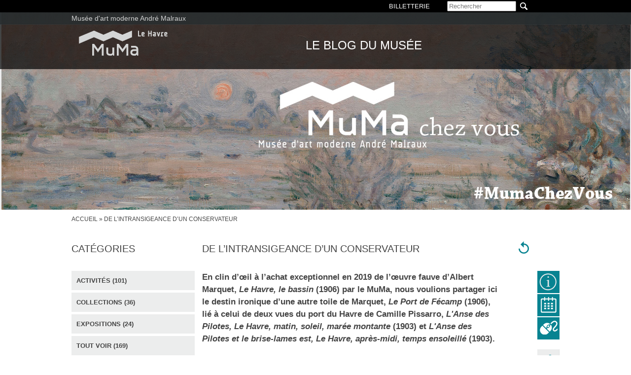

--- FILE ---
content_type: text/html; charset=utf-8
request_url: https://www.muma-lehavre.fr/fr/blog/de-lintransigeance-dun-conservateur
body_size: 9446
content:
<!DOCTYPE html>
<!--[if lt IE 7]> <html class="ie6 ie" lang="fr" dir="ltr"> <![endif]-->
<!--[if IE 7]>    <html class="ie7 ie" lang="fr" dir="ltr"> <![endif]-->
<!--[if IE 8]>    <html class="ie8 ie" lang="fr" dir="ltr"> <![endif]-->
<!--[if gt IE 8]> <!--> <html class="" lang="fr" dir="ltr"> <!--<![endif]-->
<head>
	 <style>
        .region-header .block-block{
            float: right;
            margin-right: 35px;
        }

        .region-header .block-block a{
            color: white;
            font-size: 13px;
            font-family: Arial;
            line-height: 25px;
        }
    </style>
  <meta charset="utf-8" />
<meta name="Generator" content="Drupal 7 (http://drupal.org)" />
<link rel="canonical" href="/fr/blog/de-lintransigeance-dun-conservateur" />
<link rel="shortlink" href="/fr/node/1916" />
<script src="https://www.google.com/recaptcha/api.js?hl=fr" async="async" defer="defer"></script>
<link rel="shortcut icon" href="https://www.muma-lehavre.fr/sites/default/files/favicon.ico" type="image/vnd.microsoft.icon" />

<!-- Facebook Pixel Code -->
<script>
!function(f,b,e,v,n,t,s){if(f.fbq)return;n=f.fbq=function(){n.callMethod?
n.callMethod.apply(n,arguments):n.queue.push(arguments)};if(!f._fbq)f._fbq=n;
n.push=n;n.loaded=!0;n.version='2.0';n.queue=[];t=b.createElement(e);t.async=!0;
t.src=v;s=b.getElementsByTagName(e)[0];s.parentNode.insertBefore(t,s)}(window,
document,'script','//connect.facebook.net/en_US/fbevents.js');

fbq('init', '194934701069964');
fbq('track', 'PageView');
fbq('track', 'ViewContent', {"content_type":"product","content_ids":"1916"});
</script>
<noscript><img height='1' width='1' style='display:none' src='https://www.facebook.com/tr?id=194934701069964&ev=PageView&noscript=1' /></noscript>
<!-- End Facebook Pixel Code -->
  <meta name="description" content="Site du musée présentant les œuvres majeures des collections et l'actualité du musée (expositions temporaires, activités pédagogiques, événements)..." />
  <!-- Set the viewport width to device width for mobile -->
  <meta name="viewport" content="width=device-width, initial-scale=1, maximum-scale=1" />
  <title>De l’intransigeance d’un conservateur | MuMa Le Havre : site officiel du musée d&#039;art moderne André Malraux</title>
  <style type="text/css" media="all">
@import url("https://www.muma-lehavre.fr/modules/system/system.base.css?t9ml9t");
@import url("https://www.muma-lehavre.fr/modules/system/system.menus.css?t9ml9t");
@import url("https://www.muma-lehavre.fr/modules/system/system.messages.css?t9ml9t");
@import url("https://www.muma-lehavre.fr/modules/system/system.theme.css?t9ml9t");
</style>
<style type="text/css" media="all">
@import url("https://www.muma-lehavre.fr/sites/all/modules/contrib/calendar/css/calendar_multiday.css?t9ml9t");
@import url("https://www.muma-lehavre.fr/modules/comment/comment.css?t9ml9t");
@import url("https://www.muma-lehavre.fr/sites/all/modules/contrib/date/date_api/date.css?t9ml9t");
@import url("https://www.muma-lehavre.fr/sites/all/modules/contrib/date/date_popup/themes/datepicker.1.7.css?t9ml9t");
@import url("https://www.muma-lehavre.fr/sites/all/modules/contrib/date/date_repeat_field/date_repeat_field.css?t9ml9t");
@import url("https://www.muma-lehavre.fr/modules/field/theme/field.css?t9ml9t");
@import url("https://www.muma-lehavre.fr/sites/all/modules/contrib/scald/scald/modules/fields/mee/css/editor-global.css?t9ml9t");
@import url("https://www.muma-lehavre.fr/sites/all/modules/custom/muma_home/includes/slider_home.css?t9ml9t");
@import url("https://www.muma-lehavre.fr/modules/node/node.css?t9ml9t");
@import url("https://www.muma-lehavre.fr/sites/all/modules/contrib/scald/scald_file/scald_file.css?t9ml9t");
@import url("https://www.muma-lehavre.fr/sites/all/modules/custom/scald_muma_gallery/includes/scald_muma_gallery.css?t9ml9t");
@import url("https://www.muma-lehavre.fr/modules/search/search.css?t9ml9t");
@import url("https://www.muma-lehavre.fr/modules/user/user.css?t9ml9t");
@import url("https://www.muma-lehavre.fr/sites/all/modules/contrib/views/css/views.css?t9ml9t");
@import url("https://www.muma-lehavre.fr/sites/all/modules/contrib/ckeditor/css/ckeditor.css?t9ml9t");
</style>
<style type="text/css" media="all">
@import url("https://www.muma-lehavre.fr/sites/all/modules/contrib/ctools/css/ctools.css?t9ml9t");
@import url("https://www.muma-lehavre.fr/sites/all/modules/contrib/field_group/field_group.field_ui.css?t9ml9t");
</style>
<style type="text/css" media="screen">
@import url("https://www.muma-lehavre.fr/sites/all/themes/muma_v2/css/knacss.css?t9ml9t");
@import url("https://www.muma-lehavre.fr/sites/all/themes/muma_v2/css/style.css?t9ml9t");
@import url("https://www.muma-lehavre.fr/sites/all/themes/muma_v2/css/agenda.css?t9ml9t");
@import url("https://www.muma-lehavre.fr/sites/all/themes/muma_v2/js/fancybox/source/jquery.fancybox.css?t9ml9t");
@import url("https://www.muma-lehavre.fr/sites/all/themes/muma_v2/js/bxslider/jquery.bxslider.css?t9ml9t");
@import url("https://www.muma-lehavre.fr/sites/all/themes/muma_v2/css/custom.css?t9ml9t");
@import url("https://www.muma-lehavre.fr/sites/all/themes/muma_v2/css/zoom_hd.css?t9ml9t");
@import url("https://www.muma-lehavre.fr/sites/all/themes/muma_v2/css/audio.css?t9ml9t");
@import url("https://www.muma-lehavre.fr/sites/all/themes/muma_v2/css/responsive.css?t9ml9t");
</style>
<style type="text/css" media="print">
@import url("https://www.muma-lehavre.fr/sites/all/themes/muma_v2/css/print.css?t9ml9t");
</style>
  <script type="text/javascript" src="https://www.muma-lehavre.fr/misc/jquery.js?v=1.4.4"></script>
<script type="text/javascript" src="https://www.muma-lehavre.fr/misc/jquery-extend-3.4.0.js?v=1.4.4"></script>
<script type="text/javascript" src="https://www.muma-lehavre.fr/misc/jquery-html-prefilter-3.5.0-backport.js?v=1.4.4"></script>
<script type="text/javascript" src="https://www.muma-lehavre.fr/misc/jquery.once.js?v=1.2"></script>
<script type="text/javascript" src="https://www.muma-lehavre.fr/misc/drupal.js?t9ml9t"></script>
<script type="text/javascript" src="https://www.muma-lehavre.fr/misc/form-single-submit.js?v=7.103"></script>
<script type="text/javascript" src="https://www.muma-lehavre.fr/sites/all/modules/custom/alert_mail_event/js/function.js?t9ml9t"></script>
<script type="text/javascript" src="https://www.muma-lehavre.fr/sites/default/files/languages/fr_XV2tsPB-5UOa8bB6zm8PVxo74tdlXSi5Wr72cYOaSv0.js?t9ml9t"></script>
<script type="text/javascript" src="https://www.muma-lehavre.fr/sites/all/modules/contrib/scald/scald_file/scald_file.js?t9ml9t"></script>
<script type="text/javascript" src="https://www.muma-lehavre.fr/sites/all/modules/contrib/scald/scald/modules/providers/scald_image/scald_image.js?t9ml9t"></script>
<script type="text/javascript" src="https://www.muma-lehavre.fr/sites/all/modules/contrib/captcha/captcha.js?t9ml9t"></script>
<script type="text/javascript" src="https://www.muma-lehavre.fr/sites/all/modules/custom/muma_tools/muma_tools.js?t9ml9t"></script>
<script type="text/javascript" src="https://www.muma-lehavre.fr/sites/all/modules/contrib/google_analytics/googleanalytics.js?t9ml9t"></script>
<script type="text/javascript">
<!--//--><![CDATA[//><!--
(function(i,s,o,g,r,a,m){i["GoogleAnalyticsObject"]=r;i[r]=i[r]||function(){(i[r].q=i[r].q||[]).push(arguments)},i[r].l=1*new Date();a=s.createElement(o),m=s.getElementsByTagName(o)[0];a.async=1;a.src=g;m.parentNode.insertBefore(a,m)})(window,document,"script","//www.google-analytics.com/analytics.js","ga");ga("create", "UA-37164889-1", {"cookieDomain":"auto","allowLinker":true});ga("require", "linker");ga("linker:autoLink", ["muma-lehavre.fr, muma-lehavre.eu, muma-lehavre.com, musee-art-moderne-andre-malraux-lehavre.fr, musee-art-moderne-andre-malraux-lehavre.com"]);ga("set", "anonymizeIp", true);ga("send", "pageview");
//--><!]]>
</script>
<script type="text/javascript" src="https://www.muma-lehavre.fr/misc/textarea.js?v=7.103"></script>
<script type="text/javascript" src="https://www.muma-lehavre.fr/sites/all/themes/muma_v2/js/jquery-1.7.1.min.js?t9ml9t"></script>
<script type="text/javascript" src="https://www.muma-lehavre.fr/sites/all/themes/muma_v2/js/socialshareprivacy/jquery.socialshareprivacy.min.js?t9ml9t"></script>
<script type="text/javascript" src="https://www.muma-lehavre.fr/sites/all/themes/muma_v2/js/masonry.js?t9ml9t"></script>
<script type="text/javascript" src="https://www.muma-lehavre.fr/sites/all/themes/muma_v2/js/fancybox/lib/jquery.mousewheel.js?t9ml9t"></script>
<script type="text/javascript" src="https://www.muma-lehavre.fr/sites/all/themes/muma_v2/js/fancybox/source/jquery.fancybox.js?t9ml9t"></script>
<script type="text/javascript" src="https://www.muma-lehavre.fr/sites/all/themes/muma_v2/js/fancybox/source/helpers/jquery.fancybox-media.js?t9ml9t"></script>
<script type="text/javascript" src="https://www.muma-lehavre.fr/sites/all/themes/muma_v2/js/audioplayer.min.js?t9ml9t"></script>
<script type="text/javascript" src="https://www.muma-lehavre.fr/sites/all/themes/muma_v2/js/jquery.smoothZoom.min.js?t9ml9t"></script>
<script type="text/javascript" src="https://www.muma-lehavre.fr/sites/all/themes/muma_v2/js/full.screen.js?t9ml9t"></script>
<script type="text/javascript" src="https://www.muma-lehavre.fr/sites/all/themes/muma_v2/js/img-hd.js?t9ml9t"></script>
<script type="text/javascript" src="https://www.muma-lehavre.fr/sites/all/themes/muma_v2/js/bxslider/jquery.bxslider.min.js?t9ml9t"></script>
<script type="text/javascript" src="https://www.muma-lehavre.fr/sites/all/themes/muma_v2/js/function.js?t9ml9t"></script>
<script type="text/javascript">
<!--//--><![CDATA[//><!--
jQuery.extend(Drupal.settings, {"basePath":"\/","pathPrefix":"fr\/","setHasJsCookie":0,"ajaxPageState":{"theme":"muma_v2","theme_token":"9ma1Kq-fAstdb3OccJNi4AjlFLuyCAhDftgjjBGt3ZY","js":{"misc\/jquery.js":1,"misc\/jquery-extend-3.4.0.js":1,"misc\/jquery-html-prefilter-3.5.0-backport.js":1,"misc\/jquery.once.js":1,"misc\/drupal.js":1,"misc\/form-single-submit.js":1,"sites\/all\/modules\/custom\/alert_mail_event\/js\/function.js":1,"public:\/\/languages\/fr_XV2tsPB-5UOa8bB6zm8PVxo74tdlXSi5Wr72cYOaSv0.js":1,"sites\/all\/modules\/contrib\/scald\/scald_file\/scald_file.js":1,"sites\/all\/modules\/contrib\/scald\/scald\/modules\/providers\/scald_image\/scald_image.js":1,"sites\/all\/modules\/contrib\/captcha\/captcha.js":1,"sites\/all\/modules\/custom\/muma_tools\/muma_tools.js":1,"sites\/all\/modules\/contrib\/google_analytics\/googleanalytics.js":1,"0":1,"misc\/textarea.js":1,"sites\/all\/themes\/muma_v2\/js\/jquery-1.7.1.min.js":1,"sites\/all\/themes\/muma_v2\/js\/socialshareprivacy\/jquery.socialshareprivacy.min.js":1,"sites\/all\/themes\/muma_v2\/js\/masonry.js":1,"sites\/all\/themes\/muma_v2\/js\/fancybox\/lib\/jquery.mousewheel.js":1,"sites\/all\/themes\/muma_v2\/js\/fancybox\/source\/jquery.fancybox.js":1,"sites\/all\/themes\/muma_v2\/js\/fancybox\/source\/helpers\/jquery.fancybox-media.js":1,"sites\/all\/themes\/muma_v2\/js\/audioplayer.min.js":1,"sites\/all\/themes\/muma_v2\/js\/jquery.smoothZoom.min.js":1,"sites\/all\/themes\/muma_v2\/js\/full.screen.js":1,"sites\/all\/themes\/muma_v2\/js\/img-hd.js":1,"sites\/all\/themes\/muma_v2\/js\/bxslider\/jquery.bxslider.min.js":1,"sites\/all\/themes\/muma_v2\/js\/function.js":1},"css":{"modules\/system\/system.base.css":1,"modules\/system\/system.menus.css":1,"modules\/system\/system.messages.css":1,"modules\/system\/system.theme.css":1,"sites\/all\/modules\/contrib\/calendar\/css\/calendar_multiday.css":1,"modules\/comment\/comment.css":1,"sites\/all\/modules\/contrib\/date\/date_api\/date.css":1,"sites\/all\/modules\/contrib\/date\/date_popup\/themes\/datepicker.1.7.css":1,"sites\/all\/modules\/contrib\/date\/date_repeat_field\/date_repeat_field.css":1,"modules\/field\/theme\/field.css":1,"sites\/all\/modules\/contrib\/scald\/scald\/modules\/fields\/mee\/css\/editor-global.css":1,"sites\/all\/modules\/custom\/muma_home\/includes\/slider_home.css":1,"modules\/node\/node.css":1,"sites\/all\/modules\/contrib\/scald\/scald_file\/scald_file.css":1,"sites\/all\/modules\/custom\/scald_muma_gallery\/includes\/scald_muma_gallery.css":1,"modules\/search\/search.css":1,"modules\/user\/user.css":1,"sites\/all\/modules\/contrib\/views\/css\/views.css":1,"sites\/all\/modules\/contrib\/ckeditor\/css\/ckeditor.css":1,"sites\/all\/modules\/contrib\/ctools\/css\/ctools.css":1,"sites\/all\/modules\/contrib\/field_group\/field_group.field_ui.css":1,"sites\/all\/themes\/muma_v2\/css\/knacss.css":1,"sites\/all\/themes\/muma_v2\/css\/style.css":1,"sites\/all\/themes\/muma_v2\/css\/agenda.css":1,"sites\/all\/themes\/muma_v2\/js\/fancybox\/source\/jquery.fancybox.css":1,"sites\/all\/themes\/muma_v2\/js\/bxslider\/jquery.bxslider.css":1,"sites\/all\/themes\/muma_v2\/css\/custom.css":1,"sites\/all\/themes\/muma_v2\/css\/zoom_hd.css":1,"sites\/all\/themes\/muma_v2\/css\/audio.css":1,"sites\/all\/themes\/muma_v2\/css\/responsive.css":1,"sites\/all\/themes\/muma_v2\/css\/print.css":1}},"scaldFile":{"path":"sites\/all\/modules\/contrib\/scald\/scald_file\/scald_file.css"},"googleanalytics":{"trackOutbound":1,"trackMailto":1,"trackDownload":1,"trackDownloadExtensions":"7z|aac|arc|arj|asf|asx|avi|bin|csv|doc(x|m)?|dot(x|m)?|exe|flv|gif|gz|gzip|hqx|jar|jpe?g|js|mp(2|3|4|e?g)|mov(ie)?|msi|msp|pdf|phps|png|ppt(x|m)?|pot(x|m)?|pps(x|m)?|ppam|sld(x|m)?|thmx|qtm?|ra(m|r)?|sea|sit|tar|tgz|torrent|txt|wav|wma|wmv|wpd|xls(x|m|b)?|xlt(x|m)|xlam|xml|z|zip","trackDomainMode":"2","trackCrossDomains":["muma-lehavre.fr, muma-lehavre.eu, muma-lehavre.com, musee-art-moderne-andre-malraux-lehavre.fr, musee-art-moderne-andre-malraux-lehavre.com"]},"urlIsAjaxTrusted":{"\/fr\/blog\/de-lintransigeance-dun-conservateur":true,"\/fr\/comment\/reply\/1916":true}});
//--><!]]>
</script>

  <!-- IE Fix for HTML5 Tags -->
  <!--[if lt IE 9]>
    <script src="http://html5shiv.googlecode.com/svn/trunk/html5.js"></script>
  <![endif]-->
  
</head>

  <body class="html not-front not-logged-in two-sidebars page-node page-node- page-node-1916 node-type-blog i18n-fr" >
        <!-- /#container -->
<div id="container" class="clearfix">

  <div id="skip-link">
    <a href="#main-content" class="element-invisible element-focusable">Aller au contenu principal</a>
      </div>

  <header id="header" role="banner" class="clearfix">
    <div id="top_bar">
      <div class="region region-header">
  <section id="block-search-form" class="block block-search">

      
  <div class="content">
    <form action="/fr/blog/de-lintransigeance-dun-conservateur" method="post" id="search-block-form" accept-charset="UTF-8"><div><div class="container-inline">
      <h2 class="element-invisible">Formulaire de recherche</h2>
    <div class="form-item form-type-textfield form-item-search-block-form">
  <label class="element-invisible" for="edit-search-block-form--2">Rechercher </label>
 <input title="Indiquer les termes à rechercher" placeholder="Rechercher" type="search" id="edit-search-block-form--2" name="search_block_form" value="" size="15" maxlength="128" class="form-text" />
</div>
<div class="form-actions form-wrapper" id="edit-actions--2"><input type="submit" id="edit-submit--2" name="op" value="Rechercher" class="form-submit" /></div><input type="hidden" name="form_build_id" value="form-i1bdRpqQ8xiyuPah2ZtBbClwZgNM30eGqWHBAhsg94s" />
<input type="hidden" name="form_id" value="search_block_form" />
</div>
</div></form>  </div>
  
</section> <!-- /.block -->
<section id="block-block-3" class="block block-block">

      
  <div class="content">
    <a href="https://billetterie-musees-lehavre.fr/musee/MuMa_m23125858011348992.html?process=1" target="_blank">BILLETTERIE</a>  </div>
  
</section> <!-- /.block -->
</div>
 <!-- /.region -->
    </div>
  
    <div id="site-name-slogan">
        <h1 id="site-name">
          <a href="/fr" title="Accueil">Musée d'art moderne André Malraux</a>
        </h1>
    </div>
    
    <div id="logo_nav">
        
        <div class="head_logo_nav">
          <a href="/fr" title="Accueil" id="logo">
            <img src="https://www.muma-lehavre.fr/sites/default/files/muma_logo_web_180px.png" alt="Accueil" />
          </a>
          
          <div class="titre_blog">Le blog du musée</div>
  
          <nav id="navigation" role="navigation" class="clearfix">
            <!-- === MENU XL === -->
          </nav>
        </div>
        
    </div>
    
    <div class="visuel_header">
      <div class="img_visuel_header" title="Claude MONET (1840-1926), Soleil d'hiver, Lavacourt (détail), 1879-1880, huile sur toile, 55 x 81 cm. Le Havre, musée d'art moderne André Malraux, legs Charles-Auguste Marande, 1936. © MuMa Le Havre / David Fogel" style="background: url(https://www.muma-lehavre.fr/sites/default/files/thumbnails/image/va_mumachezvous_confinement2.jpg) no-repeat scroll center center;"> 
      </div>
    </div>
      
  </header> <!-- /#header -->
  
  <!-- CONTENT -->
  <div id="wrapper-content">
    
    <!-- BREADCRUMB -->
    <nav class="breadcrumb"><h2 class="element-invisible">Vous êtes ici</h2><a href="/fr">Accueil</a> » De l’intransigeance d’un conservateur</nav>        <!-- Tabs ADMIN -->
        
    <!-- /#sidebar-first -->
          <aside id="sidebar-first" role="complementary" class="sidebar clearfix">
        <div class="region region-sidebar-first">
  <section id="block-muma-blog-menu-blog" class="block block-muma-blog">

      
  <div class="content">
    <div class="h1">Catégories</div><ul><li><a href="/fr/blog/activites">Activités (101)</a></li><li><a href="/fr/blog/collections">Collections (36)</a></li><li><a href="/fr/blog/expositions">Expositions (24)</a></li><li><a href="/fr/blog">Tout voir (169)</a></li></ul>  </div>
  
</section> <!-- /.block -->
</div>
 <!-- /.region -->
      </aside>  
        
    <!-- /#main -->
    <section id="main" role="main" class="clearfix">
      <div class="main_content">
      <a id="main-content"></a>
      
              <h1 class="title" id="page-title">De l’intransigeance d’un conservateur           
            <span class="return_home">
              <a href="/fr/blog"></a>            </span>
                  </h1>
            
      
<!-- === CHAPO === -->
    <div class="chapo">En clin d’œil à l’achat exceptionnel en 2019 de l’œuvre fauve d’Albert Marquet, <em>Le Havre, le bassin</em> (1906) par le MuMa, nous voulions partager ici le destin ironique d’une autre toile de Marquet, <em>Le Port de Fécamp</em> (1906), lié à celui de deux vues du port du Havre de Camille Pissarro, <em>L'Anse des Pilotes, Le Havre, matin, soleil, marée montante </em>(1903) et <em>L'Anse des Pilotes et le brise-lames est, Le Havre, après-midi, temps ensoleillé</em> (1903).</div>

<!-- === MEDIA SCALD === -->
    <div class="media_scald"><div class="visuel_legend"><a href="https://www.muma-lehavre.fr/sites/default/files/thumbnails/image/blog_marquet_port-fecamp_0.jpg" class="fancybox" rel=""><img src="https://www.muma-lehavre.fr/sites/default/files/styles/600x450-fancy/public/thumbnails/image/blog_marquet_port-fecamp_0.jpg?itok=oN7Pl4A8" height="450" alt="Albert MARQUET (1875-1947), Le Port de Fécamp, 1906, huile sur toile, 65 cm x 81 cm. Musée des beaux-arts de Quimper, dépôt de l&#039;État en 1913. © Musée des beaux-arts de Quimper" title="Albert MARQUET (1875-1947), Le Port de Fécamp, 1906, huile sur toile, 65 cm x 81 cm. Musée des beaux-arts de Quimper, dépôt de l&#039;État en 1913. © Musée des beaux-arts de Quimper" /></a><div class="legend_visuel">Albert MARQUET (1875-1947), <strong><i>Le Port de Fécamp</i></strong>, 1906, huile sur toile, 65&nbsp;cm&nbsp;x&nbsp;81&nbsp;cm. Musée des beaux-arts de Quimper, dépôt de l'État en 1913. © Musée des beaux-arts de Quimper</div></div></div>

<!-- === PARAGRAPHE 1 === -->
    <div class="wrapper_para"><div class="ck_para"><strong>Marquet </strong>vient retrouver son ami <strong>Raoul Dufy</strong> au Havre en 1906. Cette année-là, s’ouvre la première exposition organisée par le Cercle de l’art moderne qui accueille quelques-uns des artistes fauves, qui ont fait scandale au Salon d’Automne à Paris en 1905. Liés aux peintres havrais <strong>Dufy, Braque</strong> et <strong>Friesz</strong>, les fauves trouvent dans le port normand un accueil favorable auprès des collectionneurs qui n’hésitent à acheter leurs œuvres. <strong>Marquet</strong>, en particulier, a la faveur de tous&nbsp;: <strong>Olivier Senn, Charles-Auguste Marande, Edouard Lüthy, George Dussueil, Peter Van der Velde</strong>…<br />  <br />  A l’issue de l’exposition, <strong>Marquet </strong>et <strong>Dufy </strong>parcourent ensemble la côte normande, s’arrêtent à Fécamp, prolongent leur pérégrination à Trouville, et surtout peignent au Havre, pavoisé à l’occasion du 14 juillet et de la fête maritime internationale.<br />  &nbsp;<br />  <em>Le Port de Fécamp</em>, peint cet été là, est acquis par l’Etat et déposé, à la demande de l’artiste, au musée du Havre le 29 décembre 1906. Le conservateur, <strong>Alphonse Lamotte</strong>, qui s’était déjà farouchement opposé à l’acquisition trois ans plus tôt de deux toiles de <strong>Pissarro</strong>, trouve là un nouveau cheval de bataille. Le conservateur n’a de cesse de se débarrasser de ce dépôt. Malheureusement, si l’engagement et la ténacité des membres du comité d’achat du musée, favorables à l’art moderne et eux-mêmes collectionneurs avisés avaient eu raison des résistances de <strong>Lamotte </strong>en 1903 - et avaient permis aux deux peintures de <strong>Pissarro </strong>de rejoindre les cimaises du musée -, elles furent impuissantes face à la détermination du conservateur. Cédant finalement aux injonctions de <strong>Lamotte</strong>, le ministère de l’Instruction publique et des Beaux-arts demanda donc en 1913 la restitution de l’œuvre déposée et l’attribua finalement au musée de Quimper, privant le musée du Havre d’une belle œuvre fauve.<br />  &nbsp;<br />  <strong>Marquet</strong>, qui &nbsp;avait trouvé auprès des collectionneurs havrais des acheteurs réguliers et fidèles, prit la chose avec humour et philosophie, comme il l’écrivit à <strong>Aubry</strong> «&nbsp;<em>L’histoire des démêlés de mon tableau&nbsp; avec le farouche conservateur du Havre m’a beaucoup amusé et je ne doute pas un instant que cela ne tourne à sa confusion, en tous cas je vous suis bien reconnaissant de tout ce que vous faites pour cela&nbsp;</em>».<br />  <br />  Il faudra attendre le départ de <strong>Lamotte&nbsp; </strong>pour qu’une œuvre de <strong>Marquet</strong>, <em>L’Avant-port du Havre</em> ou <em>L'Anse des pilotes du Havre</em> (1934) entre finalement dans les collections du musée…&nbsp; en 1935.</div></div>


<!-- === MEDIA SCALD === -->

<!-- === MUR === -->
<!-- === Titre mur === -->

<!-- === Items mur === -->

<!-- === PARAGRAPHE 2 === -->
    <div class="wrapper_para"></div>

<!-- === RESSOURCES === -->
<div class="wrapper_ressources">
  
  <!-- === TITRE RESSOURCES === -->
  <div class="title_infos">EN SAVOIR +</div>
  
  <div class="clearfix"></div>
  
  <div class="content_infos">
    <!-- === PUBLICATIONS === -->
        
    <!-- === DOCS RESSOURCES === -->
        
    <!-- === LIENS INTERNES === -->
            <div class="wrap_ressources"><h3>LIENS INTERNES</h3><div class="wrap_item"><div class="internal_link"></div><a href="/fr/collections/vie-des-collections/dernieres-acquisitions/marquet-le-havre-le-bassin" class="item_ressources" target="_self">Marquet, Le Havre, le bassin</a></div></div>
        
    <!-- === LIENS INTERNES === -->
            <div class="wrap_ressources"><div class="wrap_item"><div class="external_link"></div><a href="http://collections.muma-lehavre.fr/?f%5B0%5D=f_auteur%3AMARQUET%20Albert" class="item_ressources" target="_blank">Voir l'intégralité des œuvres de Marquet du MuMa</a></div><div class="wrap_item"><div class="external_link"></div><a href="http://www.muma-lehavre.fr/fr/dufy-le-havre/artistes" class="item_ressources" target="_blank">L'amitié entre Marquet et Dufy</a></div><h3>LIEN EXTERNE</h3><div class="wrap_item"><div class="external_link"></div><a href="http://www.mbaq.fr/nos-collections/art-des-20e-et-21e-siecles/albert-marquet-le-port-de-fecamp-482.html" class="item_ressources" target="_blank">Fiche de l'œuvre sur le site du musée des beaux-arts de Quimper</a></div></div>
      </div>
  
</div>

<!-- === MOTS-CLES === -->

<!-- === DATE === -->
<div class="date_blog">
  Billet de blog du vendredi 15 novembre 2019  <br/><br/>
</div>


<section id="comments" class="comment-wrapper">
  
  
      <section id="comment-form-wrapper">
      <h2 class="title close">Ajouter un commentaire</h2>
      <div>
        <form class="comment-form" action="/fr/comment/reply/1916" method="post" id="comment-form" accept-charset="UTF-8"><div><div class="field-type-text field-name-field-prenom field-widget-text-textfield form-wrapper" id="edit-field-prenom"><div id="field-prenom-add-more-wrapper"><div class="form-item form-type-textfield form-item-field-prenom-und-0-value">
  <label for="edit-field-prenom-und-0-value">Prénom <span class="form-required" title="Ce champ est requis.">*</span></label>
 <input class="text-full form-text required" type="text" id="edit-field-prenom-und-0-value" name="field_prenom[und][0][value]" value="" size="60" maxlength="255" />
</div>
</div></div><input type="hidden" name="form_build_id" value="form-2vpTqtv4GQWIzXFpbLEsX24dURs6MMhmnXWFeM0QhZQ" />
<input type="hidden" name="form_id" value="comment_node_blog_form" />
<div class="field-type-text-long field-name-field-message field-widget-text-textarea form-wrapper" id="edit-field-message"><div id="field-message-add-more-wrapper"><div class="form-item form-type-textarea form-item-field-message-und-0-value">
  <label for="edit-field-message-und-0-value">Message <span class="form-required" title="Ce champ est requis.">*</span></label>
 <div class="form-textarea-wrapper resizable"><textarea class="text-full form-textarea required" id="edit-field-message-und-0-value" name="field_message[und][0][value]" cols="60" rows="5"></textarea></div>
</div>
</div></div><label>Dispositif anti-spam <span class="form-required">*</span></label><div class="captcha"><input type="hidden" name="captcha_sid" value="8512063" />
<input type="hidden" name="captcha_token" value="3467795c805f95cb81164ef3809a4a1c" />
<input type="hidden" name="captcha_response" value="Google no captcha" />
<div class="g-recaptcha" data-sitekey="6LfikisUAAAAAGjTK4rv5UanwNImes5InxYG64ot" data-theme="light" data-type="image"></div></div><div class="spam_title"><span class="form-required">&nbsp;&nbsp;&nbsp;*</span>&nbsp;Champs obligatoires</div><div class="form-actions form-wrapper" id="edit-actions"><input type="submit" id="edit-submit" name="op" value="Envoyer" class="form-submit" /></div></div></form>      </div>
    </section> <!-- /#comment-form-wrapper -->
  </section> <!-- /#comments -->


      </div>
      <div class="btn_scroll"></div>
    </section>
  
    <!-- /#sidebar-second -->
          <aside id="sidebar-second" role="complementary" class="sidebar clearfix">
        <div class="region region-sidebar-second">
  <section id="block-muma-tools-tools" class="block block-muma-tools">

      
  <div class="content">
    
<div class="wrapper_tools">
  
  <div class="wrap_tools_infos">
    <span class="tools_infos tools"></span>
    <div class="content_tools_infos tools_close ds">
      <div class="tools_border">
        <h3>Venir au musée</h3>
        <div class="arial bold color_bleu font14" style="margin:0">
          <div class="ico_event ico_horaire" style="margin: 0 5px 0 0;"></div>Aujourd’hui :        </div>
        <div class="arial bold color_bleu font14" style="margin: 0 15px 10px 0;">11 h 00 - 19 h 00</div>
        <div class="arial font14 "><a href="/fr/pratique/informations/venir-au-musee">Horaires</a></div>
        <div class="arial font14 "><a href="/fr/pratique/informations/venir-au-musee/tarifs">Tarifs</a></div>
        <div class="arial font14 "><a href="/fr/pratique/informations/venir-au-musee/acces">Accès</a></div>
      </div>
    </div>
  </div>

  <div class="wrap_tools_event">
    <span class="tools_event tools"></span>
    <div class="content_tools_event tools_close ds">
      <div class="tools_border">
        <h3>Événements</h3>
                  <div class="arial font14 "><a href="/fr/agenda?type%5B0%5D=120">ATELIER</a></div>
                  <div class="arial font14 "><a href="/fr/agenda?type%5B0%5D=1771">CINÉMA</a></div>
                  <div class="arial font14 "><a href="/fr/agenda?type%5B0%5D=121">CONFÉRENCE</a></div>
                  <div class="arial font14 "><a href="/fr/agenda?type%5B0%5D=126">LECTURE</a></div>
                  <div class="arial font14 "><a href="/fr/agenda?type%5B0%5D=122">VIDÉO</a></div>
                  <div class="arial font14 "><a href="/fr/agenda?type%5B0%5D=119">VISITE</a></div>
              </div>
    </div>
  </div>

  <div class="wrap_tools_online">
    <span class="tools_online tools"></span>
    <div class="content_tools_online tools_close ds">
        <div class="tools_border">
          <h3>Le musée en ligne</h3>
          
                    <div class="arial font14 ">
                                      <a href="/blog" target="_blank">Le blog</a>
                      </div>
                    <div class="arial font14 "><a href="http://www.googleartproject.com/fr/collection/musee-dart-moderne-andre-malraux/" target="_blank">GOOGLE ARTS & CULTURE</a></div>
          
          <div style="margin:0 0 15px 0"></div>
          
          <div class="arial font14 bold">Audioguide sur votre smartphone</div>
                      <a href="http://www.muma-lehavre.fr/fr/pratique/informations/venir-au-musee/audioguide" class="android rs" target="_blank">&nbsp;</a>                    <div class="clear"></div>
          <div class="arial font14 bold">Réseaux sociaux</div>

                      <a href="http://www.facebook.com/MuMaLeHavre" class="facebook rs" target="_blank" title="Facebook">&nbsp;</a>                      <a href="http://twitter.com/MuMaLeHavre/" class="twitter rs" target="_blank" title="Twitter">&nbsp;</a>                      <a href="https://plus.google.com/+Mus%C3%A9edartmoderneAndr%C3%A9MalrauxMuMaLeHavre/posts" class="google rs" target="_blank" title="Google +">&nbsp;</a>                      <a href="http://muma-lehavre.tumblr.com/" class="tumblr rs" target="_blank" title="Tumblr">&nbsp;</a>                      <a href="https://www.flickr.com/groups/muma-lehavre/pool/" class="flickr rs" target="_blank" title="Flickr">&nbsp;</a>                      <a href="https://fr.pinterest.com/mumalehavre/" class="pinterest rs" target="_blank" title="Pinterest">&nbsp;</a>                      <a href="https://www.youtube.com/channel/UCynrS_9_TpUPcLNtD04vq2Q" class="vimeo rs" target="_blank" title="Vimeo">&nbsp;</a>                    <div class="clear"></div>
        </div>
    </div>
  </div>

  <div class="wrap_tools_rs">
    <span class="tools_rs tools"></span>
    <div class="content_tools_rs tools_close ds">
      <div class="tools_border_rs">
        <h3>Partager</h3>
        <div class="link_tools_rs"></div>
      </div>
    </div>
  </div>
  
</div>
  </div>
  
</section> <!-- /.block -->
</div>
 <!-- /.region -->
      </aside>
      
  </div><!-- CONTENT -->
  
  <!-- /#footer -->
  <footer id="footer" role="contentinfo" class="clearfix">
    <div class="footer">
      
      <div class="wrap_first">
        <div class="content_first">
          
          
          <div class="left mrs">
            <a href="/fr" target="_blank" >Le site</a>
          </div>
          
          <div class="left mrs mobile_none">
          &nbsp;&nbsp;|&nbsp;&nbsp;
          </div>
          
          <!-- NEWS --> 
          <div class="left mrs">
            Newsletter &nbsp;
            <form action="https://lehavre.us4.list-manage.com/subscribe/post?u=5529e3c0537837a8ad743c1fe&amp;id=07d72f65ee" method="post" id="mc-embedded-subscribe-form" name="mc-embedded-subscribe-form" class="mailchimp_form">
              <input onFocus="this.value=''" type="email" name="EMAIL" id="mce-EMAIL" required="required" value="Votre courriel"/>
              <input type="submit" value="OK >" class="mailchimp_submit">
            </form>
          </div>
          
          
          <div class="left mrs mobile_none">
          &nbsp;&nbsp;|&nbsp;&nbsp;
          </div>
          
          
          <div class="footer_rs mobile_clear">
            <span class="left mrs title_app">
              audioguide            </span>
            <a href="http://www.muma-lehavre.fr/fr/pratique/informations/venir-au-musee/audioguide" class="android rs" target="_blank">&nbsp;</a>
          </div>
          
          <div class="left mrs mobile_none">
          &nbsp;&nbsp;&nbsp;|&nbsp;
          </div>
          
          <div class="footer_rs">
            <a href="rss.xml" target="_blank" class="rss rs">&nbsp;</a>
          
          <div class="left mrs left_mobile">
          &nbsp;&nbsp;&nbsp;|
          </div>

              <a href="http://www.facebook.com/MuMaLeHavre" class="facebook rs" target="_blank" title="Facebook">&nbsp;</a>
              <a href="http://twitter.com/MuMaLeHavre/" class="twitter rs" target="_blank" title="Twitter">&nbsp;</a>
              <a href="https://www.instagram.com/mumalehavre" class="instagram rs" target="_blank" title="Instagram">&nbsp;</a>
              <a href="https://www.youtube.com/channel/UCynrS_9_TpUPcLNtD04vq2Q" class="vimeo rs" target="_blank" title="Vimeo">&nbsp;</a>
              <a href="https://www.flickr.com/groups/muma-lehavre/pool/" class="flickr rs" target="_blank" title="Flickr">&nbsp;</a>
              <a href="https://fr.pinterest.com/mumalehavre/" class="pinterest rs" target="_blank" title="Pinterest">&nbsp;</a>
          </div>
        </div>
      </div>
      
      <div class="wrap_second">
        <div class="content_second">
          <ul class="menu_footer">
                          <li><a href="/fr/la-ville">La ville</a></li>
                          <li><a href="/fr/credits">Crédits</a></li>
                          <li><a href="/fr/mentions-legales">Mentions légales</a></li>
                          <li><a href="/fr/contact/general">Contacts</a></li>
                          <li><a href="/fr/sitemap">Plan du site</a></li>
                          <li><a href="https://billetterie-musees-lehavre.fr/musee/MuMa_m23125858011348992.html?process=1">Billetterie</a></li>
                      </ul>
          
          <div class="coordo">
            <strong>Musée d’art moderne André Malraux - MuMa</strong><br/>
            2 boulevard Clemenceau<br/>
            76600 Le Havre<br/>
            Tél. : 0033 (0)2 35 19 62 62<br/>
            <a href="http://www.lehavre.fr" target="_blank" class="logo_vdh"></a>
          </div>
        </div>
      </div>
      
    </div>
  </footer> 
  
</div> <!-- /#container -->
      </body>

</html>

--- FILE ---
content_type: text/html; charset=utf-8
request_url: https://www.google.com/recaptcha/api2/anchor?ar=1&k=6LfikisUAAAAAGjTK4rv5UanwNImes5InxYG64ot&co=aHR0cHM6Ly93d3cubXVtYS1sZWhhdnJlLmZyOjQ0Mw..&hl=fr&type=image&v=N67nZn4AqZkNcbeMu4prBgzg&theme=light&size=normal&anchor-ms=20000&execute-ms=30000&cb=2h1no18wexgl
body_size: 49293
content:
<!DOCTYPE HTML><html dir="ltr" lang="fr"><head><meta http-equiv="Content-Type" content="text/html; charset=UTF-8">
<meta http-equiv="X-UA-Compatible" content="IE=edge">
<title>reCAPTCHA</title>
<style type="text/css">
/* cyrillic-ext */
@font-face {
  font-family: 'Roboto';
  font-style: normal;
  font-weight: 400;
  font-stretch: 100%;
  src: url(//fonts.gstatic.com/s/roboto/v48/KFO7CnqEu92Fr1ME7kSn66aGLdTylUAMa3GUBHMdazTgWw.woff2) format('woff2');
  unicode-range: U+0460-052F, U+1C80-1C8A, U+20B4, U+2DE0-2DFF, U+A640-A69F, U+FE2E-FE2F;
}
/* cyrillic */
@font-face {
  font-family: 'Roboto';
  font-style: normal;
  font-weight: 400;
  font-stretch: 100%;
  src: url(//fonts.gstatic.com/s/roboto/v48/KFO7CnqEu92Fr1ME7kSn66aGLdTylUAMa3iUBHMdazTgWw.woff2) format('woff2');
  unicode-range: U+0301, U+0400-045F, U+0490-0491, U+04B0-04B1, U+2116;
}
/* greek-ext */
@font-face {
  font-family: 'Roboto';
  font-style: normal;
  font-weight: 400;
  font-stretch: 100%;
  src: url(//fonts.gstatic.com/s/roboto/v48/KFO7CnqEu92Fr1ME7kSn66aGLdTylUAMa3CUBHMdazTgWw.woff2) format('woff2');
  unicode-range: U+1F00-1FFF;
}
/* greek */
@font-face {
  font-family: 'Roboto';
  font-style: normal;
  font-weight: 400;
  font-stretch: 100%;
  src: url(//fonts.gstatic.com/s/roboto/v48/KFO7CnqEu92Fr1ME7kSn66aGLdTylUAMa3-UBHMdazTgWw.woff2) format('woff2');
  unicode-range: U+0370-0377, U+037A-037F, U+0384-038A, U+038C, U+038E-03A1, U+03A3-03FF;
}
/* math */
@font-face {
  font-family: 'Roboto';
  font-style: normal;
  font-weight: 400;
  font-stretch: 100%;
  src: url(//fonts.gstatic.com/s/roboto/v48/KFO7CnqEu92Fr1ME7kSn66aGLdTylUAMawCUBHMdazTgWw.woff2) format('woff2');
  unicode-range: U+0302-0303, U+0305, U+0307-0308, U+0310, U+0312, U+0315, U+031A, U+0326-0327, U+032C, U+032F-0330, U+0332-0333, U+0338, U+033A, U+0346, U+034D, U+0391-03A1, U+03A3-03A9, U+03B1-03C9, U+03D1, U+03D5-03D6, U+03F0-03F1, U+03F4-03F5, U+2016-2017, U+2034-2038, U+203C, U+2040, U+2043, U+2047, U+2050, U+2057, U+205F, U+2070-2071, U+2074-208E, U+2090-209C, U+20D0-20DC, U+20E1, U+20E5-20EF, U+2100-2112, U+2114-2115, U+2117-2121, U+2123-214F, U+2190, U+2192, U+2194-21AE, U+21B0-21E5, U+21F1-21F2, U+21F4-2211, U+2213-2214, U+2216-22FF, U+2308-230B, U+2310, U+2319, U+231C-2321, U+2336-237A, U+237C, U+2395, U+239B-23B7, U+23D0, U+23DC-23E1, U+2474-2475, U+25AF, U+25B3, U+25B7, U+25BD, U+25C1, U+25CA, U+25CC, U+25FB, U+266D-266F, U+27C0-27FF, U+2900-2AFF, U+2B0E-2B11, U+2B30-2B4C, U+2BFE, U+3030, U+FF5B, U+FF5D, U+1D400-1D7FF, U+1EE00-1EEFF;
}
/* symbols */
@font-face {
  font-family: 'Roboto';
  font-style: normal;
  font-weight: 400;
  font-stretch: 100%;
  src: url(//fonts.gstatic.com/s/roboto/v48/KFO7CnqEu92Fr1ME7kSn66aGLdTylUAMaxKUBHMdazTgWw.woff2) format('woff2');
  unicode-range: U+0001-000C, U+000E-001F, U+007F-009F, U+20DD-20E0, U+20E2-20E4, U+2150-218F, U+2190, U+2192, U+2194-2199, U+21AF, U+21E6-21F0, U+21F3, U+2218-2219, U+2299, U+22C4-22C6, U+2300-243F, U+2440-244A, U+2460-24FF, U+25A0-27BF, U+2800-28FF, U+2921-2922, U+2981, U+29BF, U+29EB, U+2B00-2BFF, U+4DC0-4DFF, U+FFF9-FFFB, U+10140-1018E, U+10190-1019C, U+101A0, U+101D0-101FD, U+102E0-102FB, U+10E60-10E7E, U+1D2C0-1D2D3, U+1D2E0-1D37F, U+1F000-1F0FF, U+1F100-1F1AD, U+1F1E6-1F1FF, U+1F30D-1F30F, U+1F315, U+1F31C, U+1F31E, U+1F320-1F32C, U+1F336, U+1F378, U+1F37D, U+1F382, U+1F393-1F39F, U+1F3A7-1F3A8, U+1F3AC-1F3AF, U+1F3C2, U+1F3C4-1F3C6, U+1F3CA-1F3CE, U+1F3D4-1F3E0, U+1F3ED, U+1F3F1-1F3F3, U+1F3F5-1F3F7, U+1F408, U+1F415, U+1F41F, U+1F426, U+1F43F, U+1F441-1F442, U+1F444, U+1F446-1F449, U+1F44C-1F44E, U+1F453, U+1F46A, U+1F47D, U+1F4A3, U+1F4B0, U+1F4B3, U+1F4B9, U+1F4BB, U+1F4BF, U+1F4C8-1F4CB, U+1F4D6, U+1F4DA, U+1F4DF, U+1F4E3-1F4E6, U+1F4EA-1F4ED, U+1F4F7, U+1F4F9-1F4FB, U+1F4FD-1F4FE, U+1F503, U+1F507-1F50B, U+1F50D, U+1F512-1F513, U+1F53E-1F54A, U+1F54F-1F5FA, U+1F610, U+1F650-1F67F, U+1F687, U+1F68D, U+1F691, U+1F694, U+1F698, U+1F6AD, U+1F6B2, U+1F6B9-1F6BA, U+1F6BC, U+1F6C6-1F6CF, U+1F6D3-1F6D7, U+1F6E0-1F6EA, U+1F6F0-1F6F3, U+1F6F7-1F6FC, U+1F700-1F7FF, U+1F800-1F80B, U+1F810-1F847, U+1F850-1F859, U+1F860-1F887, U+1F890-1F8AD, U+1F8B0-1F8BB, U+1F8C0-1F8C1, U+1F900-1F90B, U+1F93B, U+1F946, U+1F984, U+1F996, U+1F9E9, U+1FA00-1FA6F, U+1FA70-1FA7C, U+1FA80-1FA89, U+1FA8F-1FAC6, U+1FACE-1FADC, U+1FADF-1FAE9, U+1FAF0-1FAF8, U+1FB00-1FBFF;
}
/* vietnamese */
@font-face {
  font-family: 'Roboto';
  font-style: normal;
  font-weight: 400;
  font-stretch: 100%;
  src: url(//fonts.gstatic.com/s/roboto/v48/KFO7CnqEu92Fr1ME7kSn66aGLdTylUAMa3OUBHMdazTgWw.woff2) format('woff2');
  unicode-range: U+0102-0103, U+0110-0111, U+0128-0129, U+0168-0169, U+01A0-01A1, U+01AF-01B0, U+0300-0301, U+0303-0304, U+0308-0309, U+0323, U+0329, U+1EA0-1EF9, U+20AB;
}
/* latin-ext */
@font-face {
  font-family: 'Roboto';
  font-style: normal;
  font-weight: 400;
  font-stretch: 100%;
  src: url(//fonts.gstatic.com/s/roboto/v48/KFO7CnqEu92Fr1ME7kSn66aGLdTylUAMa3KUBHMdazTgWw.woff2) format('woff2');
  unicode-range: U+0100-02BA, U+02BD-02C5, U+02C7-02CC, U+02CE-02D7, U+02DD-02FF, U+0304, U+0308, U+0329, U+1D00-1DBF, U+1E00-1E9F, U+1EF2-1EFF, U+2020, U+20A0-20AB, U+20AD-20C0, U+2113, U+2C60-2C7F, U+A720-A7FF;
}
/* latin */
@font-face {
  font-family: 'Roboto';
  font-style: normal;
  font-weight: 400;
  font-stretch: 100%;
  src: url(//fonts.gstatic.com/s/roboto/v48/KFO7CnqEu92Fr1ME7kSn66aGLdTylUAMa3yUBHMdazQ.woff2) format('woff2');
  unicode-range: U+0000-00FF, U+0131, U+0152-0153, U+02BB-02BC, U+02C6, U+02DA, U+02DC, U+0304, U+0308, U+0329, U+2000-206F, U+20AC, U+2122, U+2191, U+2193, U+2212, U+2215, U+FEFF, U+FFFD;
}
/* cyrillic-ext */
@font-face {
  font-family: 'Roboto';
  font-style: normal;
  font-weight: 500;
  font-stretch: 100%;
  src: url(//fonts.gstatic.com/s/roboto/v48/KFO7CnqEu92Fr1ME7kSn66aGLdTylUAMa3GUBHMdazTgWw.woff2) format('woff2');
  unicode-range: U+0460-052F, U+1C80-1C8A, U+20B4, U+2DE0-2DFF, U+A640-A69F, U+FE2E-FE2F;
}
/* cyrillic */
@font-face {
  font-family: 'Roboto';
  font-style: normal;
  font-weight: 500;
  font-stretch: 100%;
  src: url(//fonts.gstatic.com/s/roboto/v48/KFO7CnqEu92Fr1ME7kSn66aGLdTylUAMa3iUBHMdazTgWw.woff2) format('woff2');
  unicode-range: U+0301, U+0400-045F, U+0490-0491, U+04B0-04B1, U+2116;
}
/* greek-ext */
@font-face {
  font-family: 'Roboto';
  font-style: normal;
  font-weight: 500;
  font-stretch: 100%;
  src: url(//fonts.gstatic.com/s/roboto/v48/KFO7CnqEu92Fr1ME7kSn66aGLdTylUAMa3CUBHMdazTgWw.woff2) format('woff2');
  unicode-range: U+1F00-1FFF;
}
/* greek */
@font-face {
  font-family: 'Roboto';
  font-style: normal;
  font-weight: 500;
  font-stretch: 100%;
  src: url(//fonts.gstatic.com/s/roboto/v48/KFO7CnqEu92Fr1ME7kSn66aGLdTylUAMa3-UBHMdazTgWw.woff2) format('woff2');
  unicode-range: U+0370-0377, U+037A-037F, U+0384-038A, U+038C, U+038E-03A1, U+03A3-03FF;
}
/* math */
@font-face {
  font-family: 'Roboto';
  font-style: normal;
  font-weight: 500;
  font-stretch: 100%;
  src: url(//fonts.gstatic.com/s/roboto/v48/KFO7CnqEu92Fr1ME7kSn66aGLdTylUAMawCUBHMdazTgWw.woff2) format('woff2');
  unicode-range: U+0302-0303, U+0305, U+0307-0308, U+0310, U+0312, U+0315, U+031A, U+0326-0327, U+032C, U+032F-0330, U+0332-0333, U+0338, U+033A, U+0346, U+034D, U+0391-03A1, U+03A3-03A9, U+03B1-03C9, U+03D1, U+03D5-03D6, U+03F0-03F1, U+03F4-03F5, U+2016-2017, U+2034-2038, U+203C, U+2040, U+2043, U+2047, U+2050, U+2057, U+205F, U+2070-2071, U+2074-208E, U+2090-209C, U+20D0-20DC, U+20E1, U+20E5-20EF, U+2100-2112, U+2114-2115, U+2117-2121, U+2123-214F, U+2190, U+2192, U+2194-21AE, U+21B0-21E5, U+21F1-21F2, U+21F4-2211, U+2213-2214, U+2216-22FF, U+2308-230B, U+2310, U+2319, U+231C-2321, U+2336-237A, U+237C, U+2395, U+239B-23B7, U+23D0, U+23DC-23E1, U+2474-2475, U+25AF, U+25B3, U+25B7, U+25BD, U+25C1, U+25CA, U+25CC, U+25FB, U+266D-266F, U+27C0-27FF, U+2900-2AFF, U+2B0E-2B11, U+2B30-2B4C, U+2BFE, U+3030, U+FF5B, U+FF5D, U+1D400-1D7FF, U+1EE00-1EEFF;
}
/* symbols */
@font-face {
  font-family: 'Roboto';
  font-style: normal;
  font-weight: 500;
  font-stretch: 100%;
  src: url(//fonts.gstatic.com/s/roboto/v48/KFO7CnqEu92Fr1ME7kSn66aGLdTylUAMaxKUBHMdazTgWw.woff2) format('woff2');
  unicode-range: U+0001-000C, U+000E-001F, U+007F-009F, U+20DD-20E0, U+20E2-20E4, U+2150-218F, U+2190, U+2192, U+2194-2199, U+21AF, U+21E6-21F0, U+21F3, U+2218-2219, U+2299, U+22C4-22C6, U+2300-243F, U+2440-244A, U+2460-24FF, U+25A0-27BF, U+2800-28FF, U+2921-2922, U+2981, U+29BF, U+29EB, U+2B00-2BFF, U+4DC0-4DFF, U+FFF9-FFFB, U+10140-1018E, U+10190-1019C, U+101A0, U+101D0-101FD, U+102E0-102FB, U+10E60-10E7E, U+1D2C0-1D2D3, U+1D2E0-1D37F, U+1F000-1F0FF, U+1F100-1F1AD, U+1F1E6-1F1FF, U+1F30D-1F30F, U+1F315, U+1F31C, U+1F31E, U+1F320-1F32C, U+1F336, U+1F378, U+1F37D, U+1F382, U+1F393-1F39F, U+1F3A7-1F3A8, U+1F3AC-1F3AF, U+1F3C2, U+1F3C4-1F3C6, U+1F3CA-1F3CE, U+1F3D4-1F3E0, U+1F3ED, U+1F3F1-1F3F3, U+1F3F5-1F3F7, U+1F408, U+1F415, U+1F41F, U+1F426, U+1F43F, U+1F441-1F442, U+1F444, U+1F446-1F449, U+1F44C-1F44E, U+1F453, U+1F46A, U+1F47D, U+1F4A3, U+1F4B0, U+1F4B3, U+1F4B9, U+1F4BB, U+1F4BF, U+1F4C8-1F4CB, U+1F4D6, U+1F4DA, U+1F4DF, U+1F4E3-1F4E6, U+1F4EA-1F4ED, U+1F4F7, U+1F4F9-1F4FB, U+1F4FD-1F4FE, U+1F503, U+1F507-1F50B, U+1F50D, U+1F512-1F513, U+1F53E-1F54A, U+1F54F-1F5FA, U+1F610, U+1F650-1F67F, U+1F687, U+1F68D, U+1F691, U+1F694, U+1F698, U+1F6AD, U+1F6B2, U+1F6B9-1F6BA, U+1F6BC, U+1F6C6-1F6CF, U+1F6D3-1F6D7, U+1F6E0-1F6EA, U+1F6F0-1F6F3, U+1F6F7-1F6FC, U+1F700-1F7FF, U+1F800-1F80B, U+1F810-1F847, U+1F850-1F859, U+1F860-1F887, U+1F890-1F8AD, U+1F8B0-1F8BB, U+1F8C0-1F8C1, U+1F900-1F90B, U+1F93B, U+1F946, U+1F984, U+1F996, U+1F9E9, U+1FA00-1FA6F, U+1FA70-1FA7C, U+1FA80-1FA89, U+1FA8F-1FAC6, U+1FACE-1FADC, U+1FADF-1FAE9, U+1FAF0-1FAF8, U+1FB00-1FBFF;
}
/* vietnamese */
@font-face {
  font-family: 'Roboto';
  font-style: normal;
  font-weight: 500;
  font-stretch: 100%;
  src: url(//fonts.gstatic.com/s/roboto/v48/KFO7CnqEu92Fr1ME7kSn66aGLdTylUAMa3OUBHMdazTgWw.woff2) format('woff2');
  unicode-range: U+0102-0103, U+0110-0111, U+0128-0129, U+0168-0169, U+01A0-01A1, U+01AF-01B0, U+0300-0301, U+0303-0304, U+0308-0309, U+0323, U+0329, U+1EA0-1EF9, U+20AB;
}
/* latin-ext */
@font-face {
  font-family: 'Roboto';
  font-style: normal;
  font-weight: 500;
  font-stretch: 100%;
  src: url(//fonts.gstatic.com/s/roboto/v48/KFO7CnqEu92Fr1ME7kSn66aGLdTylUAMa3KUBHMdazTgWw.woff2) format('woff2');
  unicode-range: U+0100-02BA, U+02BD-02C5, U+02C7-02CC, U+02CE-02D7, U+02DD-02FF, U+0304, U+0308, U+0329, U+1D00-1DBF, U+1E00-1E9F, U+1EF2-1EFF, U+2020, U+20A0-20AB, U+20AD-20C0, U+2113, U+2C60-2C7F, U+A720-A7FF;
}
/* latin */
@font-face {
  font-family: 'Roboto';
  font-style: normal;
  font-weight: 500;
  font-stretch: 100%;
  src: url(//fonts.gstatic.com/s/roboto/v48/KFO7CnqEu92Fr1ME7kSn66aGLdTylUAMa3yUBHMdazQ.woff2) format('woff2');
  unicode-range: U+0000-00FF, U+0131, U+0152-0153, U+02BB-02BC, U+02C6, U+02DA, U+02DC, U+0304, U+0308, U+0329, U+2000-206F, U+20AC, U+2122, U+2191, U+2193, U+2212, U+2215, U+FEFF, U+FFFD;
}
/* cyrillic-ext */
@font-face {
  font-family: 'Roboto';
  font-style: normal;
  font-weight: 900;
  font-stretch: 100%;
  src: url(//fonts.gstatic.com/s/roboto/v48/KFO7CnqEu92Fr1ME7kSn66aGLdTylUAMa3GUBHMdazTgWw.woff2) format('woff2');
  unicode-range: U+0460-052F, U+1C80-1C8A, U+20B4, U+2DE0-2DFF, U+A640-A69F, U+FE2E-FE2F;
}
/* cyrillic */
@font-face {
  font-family: 'Roboto';
  font-style: normal;
  font-weight: 900;
  font-stretch: 100%;
  src: url(//fonts.gstatic.com/s/roboto/v48/KFO7CnqEu92Fr1ME7kSn66aGLdTylUAMa3iUBHMdazTgWw.woff2) format('woff2');
  unicode-range: U+0301, U+0400-045F, U+0490-0491, U+04B0-04B1, U+2116;
}
/* greek-ext */
@font-face {
  font-family: 'Roboto';
  font-style: normal;
  font-weight: 900;
  font-stretch: 100%;
  src: url(//fonts.gstatic.com/s/roboto/v48/KFO7CnqEu92Fr1ME7kSn66aGLdTylUAMa3CUBHMdazTgWw.woff2) format('woff2');
  unicode-range: U+1F00-1FFF;
}
/* greek */
@font-face {
  font-family: 'Roboto';
  font-style: normal;
  font-weight: 900;
  font-stretch: 100%;
  src: url(//fonts.gstatic.com/s/roboto/v48/KFO7CnqEu92Fr1ME7kSn66aGLdTylUAMa3-UBHMdazTgWw.woff2) format('woff2');
  unicode-range: U+0370-0377, U+037A-037F, U+0384-038A, U+038C, U+038E-03A1, U+03A3-03FF;
}
/* math */
@font-face {
  font-family: 'Roboto';
  font-style: normal;
  font-weight: 900;
  font-stretch: 100%;
  src: url(//fonts.gstatic.com/s/roboto/v48/KFO7CnqEu92Fr1ME7kSn66aGLdTylUAMawCUBHMdazTgWw.woff2) format('woff2');
  unicode-range: U+0302-0303, U+0305, U+0307-0308, U+0310, U+0312, U+0315, U+031A, U+0326-0327, U+032C, U+032F-0330, U+0332-0333, U+0338, U+033A, U+0346, U+034D, U+0391-03A1, U+03A3-03A9, U+03B1-03C9, U+03D1, U+03D5-03D6, U+03F0-03F1, U+03F4-03F5, U+2016-2017, U+2034-2038, U+203C, U+2040, U+2043, U+2047, U+2050, U+2057, U+205F, U+2070-2071, U+2074-208E, U+2090-209C, U+20D0-20DC, U+20E1, U+20E5-20EF, U+2100-2112, U+2114-2115, U+2117-2121, U+2123-214F, U+2190, U+2192, U+2194-21AE, U+21B0-21E5, U+21F1-21F2, U+21F4-2211, U+2213-2214, U+2216-22FF, U+2308-230B, U+2310, U+2319, U+231C-2321, U+2336-237A, U+237C, U+2395, U+239B-23B7, U+23D0, U+23DC-23E1, U+2474-2475, U+25AF, U+25B3, U+25B7, U+25BD, U+25C1, U+25CA, U+25CC, U+25FB, U+266D-266F, U+27C0-27FF, U+2900-2AFF, U+2B0E-2B11, U+2B30-2B4C, U+2BFE, U+3030, U+FF5B, U+FF5D, U+1D400-1D7FF, U+1EE00-1EEFF;
}
/* symbols */
@font-face {
  font-family: 'Roboto';
  font-style: normal;
  font-weight: 900;
  font-stretch: 100%;
  src: url(//fonts.gstatic.com/s/roboto/v48/KFO7CnqEu92Fr1ME7kSn66aGLdTylUAMaxKUBHMdazTgWw.woff2) format('woff2');
  unicode-range: U+0001-000C, U+000E-001F, U+007F-009F, U+20DD-20E0, U+20E2-20E4, U+2150-218F, U+2190, U+2192, U+2194-2199, U+21AF, U+21E6-21F0, U+21F3, U+2218-2219, U+2299, U+22C4-22C6, U+2300-243F, U+2440-244A, U+2460-24FF, U+25A0-27BF, U+2800-28FF, U+2921-2922, U+2981, U+29BF, U+29EB, U+2B00-2BFF, U+4DC0-4DFF, U+FFF9-FFFB, U+10140-1018E, U+10190-1019C, U+101A0, U+101D0-101FD, U+102E0-102FB, U+10E60-10E7E, U+1D2C0-1D2D3, U+1D2E0-1D37F, U+1F000-1F0FF, U+1F100-1F1AD, U+1F1E6-1F1FF, U+1F30D-1F30F, U+1F315, U+1F31C, U+1F31E, U+1F320-1F32C, U+1F336, U+1F378, U+1F37D, U+1F382, U+1F393-1F39F, U+1F3A7-1F3A8, U+1F3AC-1F3AF, U+1F3C2, U+1F3C4-1F3C6, U+1F3CA-1F3CE, U+1F3D4-1F3E0, U+1F3ED, U+1F3F1-1F3F3, U+1F3F5-1F3F7, U+1F408, U+1F415, U+1F41F, U+1F426, U+1F43F, U+1F441-1F442, U+1F444, U+1F446-1F449, U+1F44C-1F44E, U+1F453, U+1F46A, U+1F47D, U+1F4A3, U+1F4B0, U+1F4B3, U+1F4B9, U+1F4BB, U+1F4BF, U+1F4C8-1F4CB, U+1F4D6, U+1F4DA, U+1F4DF, U+1F4E3-1F4E6, U+1F4EA-1F4ED, U+1F4F7, U+1F4F9-1F4FB, U+1F4FD-1F4FE, U+1F503, U+1F507-1F50B, U+1F50D, U+1F512-1F513, U+1F53E-1F54A, U+1F54F-1F5FA, U+1F610, U+1F650-1F67F, U+1F687, U+1F68D, U+1F691, U+1F694, U+1F698, U+1F6AD, U+1F6B2, U+1F6B9-1F6BA, U+1F6BC, U+1F6C6-1F6CF, U+1F6D3-1F6D7, U+1F6E0-1F6EA, U+1F6F0-1F6F3, U+1F6F7-1F6FC, U+1F700-1F7FF, U+1F800-1F80B, U+1F810-1F847, U+1F850-1F859, U+1F860-1F887, U+1F890-1F8AD, U+1F8B0-1F8BB, U+1F8C0-1F8C1, U+1F900-1F90B, U+1F93B, U+1F946, U+1F984, U+1F996, U+1F9E9, U+1FA00-1FA6F, U+1FA70-1FA7C, U+1FA80-1FA89, U+1FA8F-1FAC6, U+1FACE-1FADC, U+1FADF-1FAE9, U+1FAF0-1FAF8, U+1FB00-1FBFF;
}
/* vietnamese */
@font-face {
  font-family: 'Roboto';
  font-style: normal;
  font-weight: 900;
  font-stretch: 100%;
  src: url(//fonts.gstatic.com/s/roboto/v48/KFO7CnqEu92Fr1ME7kSn66aGLdTylUAMa3OUBHMdazTgWw.woff2) format('woff2');
  unicode-range: U+0102-0103, U+0110-0111, U+0128-0129, U+0168-0169, U+01A0-01A1, U+01AF-01B0, U+0300-0301, U+0303-0304, U+0308-0309, U+0323, U+0329, U+1EA0-1EF9, U+20AB;
}
/* latin-ext */
@font-face {
  font-family: 'Roboto';
  font-style: normal;
  font-weight: 900;
  font-stretch: 100%;
  src: url(//fonts.gstatic.com/s/roboto/v48/KFO7CnqEu92Fr1ME7kSn66aGLdTylUAMa3KUBHMdazTgWw.woff2) format('woff2');
  unicode-range: U+0100-02BA, U+02BD-02C5, U+02C7-02CC, U+02CE-02D7, U+02DD-02FF, U+0304, U+0308, U+0329, U+1D00-1DBF, U+1E00-1E9F, U+1EF2-1EFF, U+2020, U+20A0-20AB, U+20AD-20C0, U+2113, U+2C60-2C7F, U+A720-A7FF;
}
/* latin */
@font-face {
  font-family: 'Roboto';
  font-style: normal;
  font-weight: 900;
  font-stretch: 100%;
  src: url(//fonts.gstatic.com/s/roboto/v48/KFO7CnqEu92Fr1ME7kSn66aGLdTylUAMa3yUBHMdazQ.woff2) format('woff2');
  unicode-range: U+0000-00FF, U+0131, U+0152-0153, U+02BB-02BC, U+02C6, U+02DA, U+02DC, U+0304, U+0308, U+0329, U+2000-206F, U+20AC, U+2122, U+2191, U+2193, U+2212, U+2215, U+FEFF, U+FFFD;
}

</style>
<link rel="stylesheet" type="text/css" href="https://www.gstatic.com/recaptcha/releases/N67nZn4AqZkNcbeMu4prBgzg/styles__ltr.css">
<script nonce="eyRnh62y1iqqqmd3rW9b1A" type="text/javascript">window['__recaptcha_api'] = 'https://www.google.com/recaptcha/api2/';</script>
<script type="text/javascript" src="https://www.gstatic.com/recaptcha/releases/N67nZn4AqZkNcbeMu4prBgzg/recaptcha__fr.js" nonce="eyRnh62y1iqqqmd3rW9b1A">
      
    </script></head>
<body><div id="rc-anchor-alert" class="rc-anchor-alert"></div>
<input type="hidden" id="recaptcha-token" value="[base64]">
<script type="text/javascript" nonce="eyRnh62y1iqqqmd3rW9b1A">
      recaptcha.anchor.Main.init("[\x22ainput\x22,[\x22bgdata\x22,\x22\x22,\[base64]/[base64]/[base64]/[base64]/[base64]/[base64]/KGcoTywyNTMsTy5PKSxVRyhPLEMpKTpnKE8sMjUzLEMpLE8pKSxsKSksTykpfSxieT1mdW5jdGlvbihDLE8sdSxsKXtmb3IobD0odT1SKEMpLDApO08+MDtPLS0pbD1sPDw4fFooQyk7ZyhDLHUsbCl9LFVHPWZ1bmN0aW9uKEMsTyl7Qy5pLmxlbmd0aD4xMDQ/[base64]/[base64]/[base64]/[base64]/[base64]/[base64]/[base64]\\u003d\x22,\[base64]\x22,\x22YcK5wow7S8Kpw5ArwqHCoR0VwpNQw4nDgAvDrDshKcOaFMOEWg1zwoMJTMKYHMObXRp7LHDDvQ3DsUrCgx/[base64]/DlA4Hwqp2w6/CiMKELMKgU8OcExJBwoFFSsOCOlo9wpfDnTfDk31Nwp8kFxTDv8KgHkFKODjDt8OgwogAG8Kjw4jCo8O/[base64]/[base64]/w7hXfHPDgcKaYiMYwoUaY8OiesOIwrvDm8K4VWE/wr4xwq0aOcOxw5ZsKMKaw719QcKjwrZ3QcOmwowZNcKuWMO7WsKMG8O/XMOAGnbCmcKcw69vwo/CpAPCtkjCsMKZwqUrVmwpAnfCucOVw5DDklnDkcKSSsKlNTUpVcKCwrNwOcOhwpFdWMOJwrRpbcOzDMKpw5YVK8K8BsOqwoPDlnpyw5gteUvDkmHCrMKnwpDDomYfMi/CocOFw5tnw73Cj8Ohw4DDk0/ChD0LNmwOJMOGwoJbaMObw63DkMKieMKbDsKfwq8VwrfDuW7CncKBTlkUKibCq8KlIsOHwqnDi8OWdlbCljPDh2hHw4DCrMOWw78nwrPCr07DrF/DllRMR1Y3IcKyVsO0ZsOnw6Euw7cPBinDtmYlw5tHP23DlsOLwqJqR8KFwq4bQ2tGwoZlw55rUMO/YyDDnVkERMO/MiYvRsKLwporw7PDrMOyTnfDsCLDhBTClMK6DSvCm8Ktw5bDumbDncOdwobDt0hNwp3CgcKlYzdsw6QRw7YBHwnDilJNYsOIwrh9wqHDrh93woF1fsOBCsKJwr/ClcObwpDCiHY+wo5pwqTClMOswrjCrlDDgcK5S8KwwpzCunF/OVBhIwnCpcO2woxFw48HwooRGsKQAsKFwojDvlfCowgVw5FoFWLDocKBwqtZKkt2PMKDwpIXZcO8TU5mwqIXwr94IwHCl8OQw6fCmcOPMh5ww6DDlMKMwrDDrgvClkDDvG3Du8OjwpZBw64Uw5LDu1LCrm8Gw7UHSinDisKfYR/[base64]/aUxlFMKKwpHCmMKSw67DgcOtwqDDucOyw5vClXx8R8KPwrsNfRoNw6rDphDDg8Oyw7PDhMOJY8OmwobCisKdwq/CnSRkwqsUXcO6woFDwoZGw7PDmcO5OWvCgXjCjAJuwrYxTcOBwq3DqsKWbcOFw7jCtMKmw5xkPAHDjMK0wr3CpsOzSn/DnnFYwqTDhCsbw7vChlXCuHFkUnFVZcO6G3JlXGHDg27CncOpwobCs8O0M23ChEnCkzMyfTvCpMOqw5tjw5NBwox/woZkTjPCrkDDvMO1dcO0LcKcRTADwpnCiEolw6jCgk/CjcKdZMO3ZSrCrsORwpzDgcKkw6wjw7fCi8OCwrnCvlpxwpZdE0zDocK8w6bClMOPVCcIHSE0wooLS8KlwrZvF8O4wrXDqcORwpzDiMKBw4phw4jDlMOGw6pXwo1Wwq/Cpy4ECsK6QQs3wpbDrMO3wqF8w4Naw77DuzUPQMO+BcOdKHE/DXRUK30kfVXCrgXCoQjCisKiwoIFwrDDvcOUWG89cwRcwpFRA8OiwqrCtMOxwplsccKkw7kpZMOgwoADeMOTeGrCosKNSj/CuMOTDkI5TMOcwqdhdF8zNkrCn8OscxchBAfCtWgdw7bCrSR1wqPCvBLDhz1+w67CpMOAUj3CtMOBbsKFw45zUcOAwqRew6ZSwp3CisO/wqgpeijDrMOAW3k1w5TCqTNLZsKQKg7CnBI5WxHDocKPegfCsMOFw5gMw7LCqMK6AsObVBvDssOfJHhTOUY5X8OWEkAWwpZcH8OYw7LCqwxlCEbCuFrCggQ7CMKIw6NzdGw5SRnCrcKVw4gRAsKAUsOWRiJqw6ZXwpvCmR3CvMK4woHDn8K/w7HCnjFbwpbCrEk5wr3CssO0WsKOw7vClcKkUnTDqMKrUMK/DcKDw7ImesOnN37CtcKjDDzDg8Obw7HDmMOaL8Klw5fDh0fCicOrU8K/wp0MGgfDg8Oya8O7wqR7w5BXwrAYT8KtVUgrwpxkwrZbTcK8w77Cklg6WMKtXGwaw4PDnMODwpkCw75nw4MowrzDicKYTcOwPsOWwoJdwpfChFnCjcO/[base64]/wr/DkErCoMKJw4HDsMO6wprClsKjfMO7I8KvAsOEw5AOw4p+w6Qpw5HDk8ORwpRzWcK7HlnDojXDjznDrMOCw4TCoW/Cr8OybA9RJz7ClynCkcOCDcKlaUXCl8KGAnwlVMOrZXvChcOqbMO1w5MceWokwqbDp8O0wqHCoTUOwrXCtcKeNcKneMOBVjbCpWVlZ3nDsE3CrxvChioawqpjIMODw5lRKsOOcsOqIcOHwqcaBADCpMKCw45RZ8OEwqhYw47CtBJQwoTDhi9HIk5ZI1/Ch8KHw4QgwqHDoMOswqFnwpzDvRclw6chEcK7fcOVQ8K6wrzCqsKBFCLCg389wrx1w7k0wqJDwppuH8OCworDlSIhTcOPJU/CrsOTEG7CqkNYZRPDlSXDlBvDlcKaw4Y/wrJeOFTDrzMKw7nCiMKYw642VsKKUk3DoBvCn8Kiw4caKMKSw5JWWcKzwqPCpMKPwr7DnMK/wpwPwpYKV8KMw44pwqfDkyFkTsKPw7bDjAtQwozCrcObMyJCw6tawr/CuMKtwpQiHMKtwqg8woXDocOKE8OAJ8Ouw4oLI0XDuMOyw7k7OgXDpTbCpAUUwpnCnBc8wqfCpcOBDcKeJgUXwqTDm8KNLhTDksKaLDjDqGXDsm/DsBkxQsOJBMKeSsKEw6hJw683wp7Cm8KPwqPCkTPCjMOJwpYxw5HDoH3DmlNTFykiFBbCtMKvwqg+D8OawpZ3wrNUwqA/LMOkw43CosOlMxd5GMKTwo9hw6jDkANKP8K2XFvCrMKhPcKzcMOAw4hlwpBTesO9GsK4NcOlw6zDjMKzw6fCgcOpKxnDksOtwocCwp7Dl11dw6IvwpfDoy8owqvCi1xbwqnDtcKqFwR+GMKtw7NpP0/[base64]/JAMfwo4/[base64]/DrTbCn8KCVcOoDlM/[base64]/wqzDgcOzwpRPw64zw5BzG8OIbcKaQ8KowrF3Y8OZwpxJEhnCsMKVUcK9w7fCs8ODDsKMDmfCjk5Sw5hARybCmRYdecKKw77DpD7DompEcsOSRDfCgSzDgcOBQ8OFwoDDrn0rJsOpGMK7wowkwoTDnFjDlxklw4/DlcKdbMOYHcOpw7M6w4FOUcOfGCl9w7A5CUPDt8K0w6JPLsO9wo/DlR5DKcOYwqzDsMOfw7HDhnk0bcK8I8KtwoA6GG4bw4I7wrvDrMKGwpcFEQnDmADCiMKowpR0woxwwozCgARcKcOdbBNtw6/[base64]/CpMK+cyHDlUnDnmMETHfDlDceG8KxQcOdEk3Cv0nDosKIwo1kwpsnGhvCssO3w7lAJ2LCi1HDk3wgZ8OUw4PDtklKw7XCvcKTH04ww5bCtMOCRU7Dv2cKw4dWdsKNcMOCw6nDmVjDgcK3wqXCq8OjwpNVLcOXwqrCqkovwpzCnMKEXjnChksXQQ/Dj3vDjcKZwqhadAbClWjDnMOsw4cAwqrDmW/DhT0Dwo3CrxHCm8OWBAInHjfCpDfDgMOIwpjCrcKqXizCq2zDocOlS8Olw6TCgxBQw5YyOMKIMAZxcMO4w6AuwrLDqmpSccKNBxVYw6XDjcKiwp/DvcOwwpjCpsKMw5IoEsKnwpZywr/Cm8KOGEZRw5XDhcKAwpXCrsK8XcK6w44SJmNpw4YUw7hXIHdnw6kkG8KuwpMGFQfDg1shQEbCr8Oaw7jDqsOqwp9ZanvDoVbDsjLCh8OGLx/DgwjCl8KbwohdwqnDssOXBcK/wodiBFdhw5TDocKHakBsEMObfMOqHGzCjMOEwrNPPsOTMDgvw6TCgMO3F8KBw63CmUHCp3gpXnAmfVLDscKGwrDCsGUGP8K8L8OMw4TCscOJJcOPwqs4KMOww6oiw5wQw6/DvsKkM8K8wovDo8OtHcOjw7PDucOpw6HDmGbDmQ5Uw5NkJcKHwpvCtMKpQMKgw4LDucOaGgVvw6HCrcO7McKFRsOSwqwDQcOICsKww6gdaMKIcG19wqLCscKYKD1SUMOwwprDhktyVxXDmcOmXcOfHywmXEDDt8KFPwNBe1gZMMKYWHXDjsOIU8KaFMO/wrnCm8OcV2PCr1JGw6HDkcK5wpjClcOdSSnDlEXDt8OuwpkAKifCl8Ozw6nCrcK/X8KXw6F8SU3Cn24SFErDqcKfGTrDhgDDsRdawqMuRTjCrl80w5vDtwIRwqvCgsKlw4HCiRXDlcKUw4pFw4fDucO7w5E7w61NworDvzvCmsOHJ3YVTcKMJDADBsO2wpvCkcKew7nChcKYw5/CrsKlSnzDl8OEwojDncOWG1QLw7pGKy5/DcOedsOuGMKowq9ww5xhShgUw5DCmmdXwotwwrXCsQsDwrDCn8Oqw7jCqS5cUCF8fHzClsOMEVskwohjY8OSw4dHCsOCIcKGw47DiyvDpcODw4fDrwEzwqbDhwPDlMKZPMKpw7zCljU/[base64]/[base64]/Dr8OKwo1vwrvDqcOawqrCiMOhwqvCu8OxwpbDuMK/[base64]/CsFTCtMO/wrdqw74IKcKDJMOFWsKSw7xnWiDDvMKBw6Nua8OlczXCssKSwoTDsMOzWQjCmGABdcKFw4rCv13CvCnCnRPClMKvDcOqw75+LcO+dwkbMMKXw7rDucKbwoFeW3nDqcK2w7PCpGjClR7DgAYMOMO/a8Obwo7Cu8OqwpXDmTbCpsOGXMKMNmnDg8KXwopRHkLDnR3DqMKUQhB3w4EPw7hrw4pow4DDo8OycsOHw7zDoMOvfwI0wq0Gw74HccOyI3JCwpQHwqPCo8O/cB5APMONwqvCi8OIwq/[base64]/DvMOww5caVUHCk2wmwpbChwrCt24OwoXCg8KaTzzDqRLDs8OnbFvCjUHCs8O/bcOKb8Ogwo7Dg8KGwrFqw4fCucOpLwHCjQHDmX7CpU5mw4LDsVVWfSlUWsOUI8KNw4XDpMKHHMOOw40bKsOvwqbDlcKJw4rDhcKtwpfCtw/CmRTCq0F+ME/CggPCtQ/Cr8Orc8K+WHEgLS/[base64]/w5LDl0MHNV0Ww6XDrUXDhmIhHiEbQcKEwp4Vd8Opw4TDnQgMOsOswoXCrcOmT8KLAcOhwqpvRcOPOzkaScOUw7vCq8KXwo11w5sdb07CowDDj8KEw7PDi8OdMho/WUkaNW3DplPCpB3DuSZ5wrbCo0nCv3XCnsKXw7sywqgaFj5MY8OywrfDl0gVw5bChnNYwpLDoxABw704woJow5Vbw6TDuMOCIcOqwrZRa2tHw6/DnnLCvcKbHnRdwqnCvQsfM8KnIwEcJhUDHsOSwrvDhMKqVsKcwofDrUHDmEbCiiw3w7fCkwHDgV3DhcKBcEQLwpvDpwbDuX/Cq8KgYQ4wdMKfwqlTITfCg8Kxw5rCq8OLcMKvwrQ2ZUccTCrDogDCkMOhHcKzXGbClE5vdMKNw41FwrVkwobCuMK0wo7CkMK4XsOSbCvCpMO0wrXCmwRswpsWFcKhwqdRA8KmLU7CqV/CmilaBcKZKybCucKAwp/CiQ7DlRfCjcKUQ09nwprClSLCgAPChzBqJ8OXbcOcHGrDscKtwpfDosK7XwzDhWstJcKVG8OSw5djw7LCk8OXLcKzw7bCiBzCvBzCsWwOSsO8aC0qw47CnAJRVsOjwrnCjV/DkiINwohVwqIkOnbCqFPCuGLDoBTDnUPDjyTCs8OGwo8dwrdAw7PCpFhuwqtxwoDCsljChcKTw4/DmcOvU8ODwqBgKyJRwrfDlcO6wps0w4zCnsK6MwnDuiXDg0nChMO7RsKHw6Zbw7d8wpwiw40Zw6cdw73CvcKOecO8wp/DrMK6VsKQDcO/bMKAF8OKwpPCujYYw4gIwrEYwobDtFbDqWnCsSrDqDTDqD7CmWkjbXknwqLCjynDmMKVIzgyBCPDkcO/WyTDiT7DvD7CosKMwo7DnsOBNXnDqB4jw6kaw5pNwqBOw7pIX8KtF0doLHnCiMKGw5Vew7YtNcOJwoYWwqfDiyjCgMKPJsOcw6HCk8KUTsK9wq7CncKPbsOWLMOVw7PCmsOPwowlw5s/wq3Dg1k8wr/[base64]/[base64]/DvcOqw6czwoNBYcOiQn8fAS1edSnClMKsw7sxwp8Fw6/DlMODOMKdIMKQKjjClUnDtcK4agcTTnpUw5EJK2DCkMOWeMK2wq7Dpl/[base64]/DgcOvw7bDtMK1wqnCh8ORwrUJdMKFVCfCjVHDvMO3wqNuFcKNCGDCiHTDq8O/w4bDrMKDfSTDjcK+SDrCmmtUUcOow7DCvsKtw5QvZEJRRhDCs8Odw4tlAMOfPw7DjcKLTx/[base64]/QWnCqMOqwp3CqwnCsQnDlnIiw6LDgsK6woAxw604ZWHCi8Kew5nCi8OTfMOAMcO7woF+w5guVhfDjcKBworCrSALdE/[base64]/Di3AawoLDhMKLecKWIsK4JkU+wp02wosVbSPDpC52woLCpA/[base64]/DlVnDm8OTw7wzwpHDoMOPwqDDpsKpwpbDtMKdw7F7w6rDosOvQm4TdcKYwoTDmsOqw4QKOwsCwqR4ckzChyrCoMO0w57CqMOpd8KIUyvDtFojwooJw4FywqHDnBnDhsO/bzDDhF7DisOiwqvDuDbDg1/DrMOUwqpdOizDpG4UwpRbw61ew7lyd8OVKQUJw5rCmsKqwr7CuCrCoVvCtW/[base64]/QUPDqMK4DCU6BB/CqMKFHsOAwpPDl8KLNMKWwpEXJMO6w78awq3Dt8OrTjhCw74ew7Vnw6Ixw5/Dk8ODSsOnw5MmJjjCunEmw5Ebbi4XwrI2w57Dj8OkwrbCkMKAw4khwqVwHXfDncKKwrDDlmzDgMO3aMKqw4vClMKuSsKbEcK3WS7DlMOsU2jDk8KHKsO3UDjCp8OGYcOtw5Z1Y8KSw5nCsnNvwq9gYSpDwpHDrmHDo8KdwrPDg8OSGgBzw5/Dq8OLwpHCkXHCkQdhwphxY8OaasKKwqnCksK9wrrCinnCtcOua8KlEcKEwqPDgkdKckFmW8KTLsKFDcK2wrzCicOSw4giw5lvw6rCnzQAwonCrUrDin/ChkvCuX89w4zDgMKXOcKrwodyYQYkwpnCqsOMLVTCv09FwpA+w4x/[base64]/DuxDCrMK9wqwRwr3DogPDmhVgw5J0YcKhw5bCpEnDtMKKwrXDrsOVw5MwDMOMwqsODMO/csKOTMKWwo3DmCpow4FpYU8HIkoAVRTDs8K+AwbDgcKwSsONw6PCpzrDtsKufDcFH8O6YzYPa8OkMC7DvC0sH8KCw43CksKbPAvDqkjDmMO3wrzCjcOtXcKQw4nDoC/[base64]/w7bCrmlkwpfDpFc/w7DDhUsAOcKxbcKeDcOcwr9uw7HDg8OxM1nDiQrDtm7CkV/Cr1HDsH7CnSfCnMKwEsKmPsKeOMKiXl3Ci1NswpzCpTsDFkM/LiLDq0XCigTCo8K7VlxIwpxPw6kAw7fDgMKGYm8Mwq/Co8KGwp3Cl8KNwr/Dk8KkI3jCtWIITMOJw4jDiWkXw61XZ0bCgB9Hw4DCp8KWWR/[base64]/DvEleXcK/KcKPwppJwpDCgMKSw4hfdAxaw4TDiEl0HyrCgXhAPsOCw7gXwr3CrDhVwpHDgAXDlsKDwpTDgMOFw7XCk8KzwqxkccKjZQ/Dt8OIX8KVU8KCw7glw4DDg2wKw7DDjGlWw6PDi2l0J1PDtGvCoMOSwpLDjcOow7N4PhdQw4fCgsK1RcK/w7hMw6TCq8OPw4XCrsOwLsOlwrjCtnEiw44kewMkw4ENVcOJRj9dw6QWwrjCsXgcw73CicKQAn4LcT7DvAjCv8OSw5HCoMKNwrl6AlJKwpHDvSvCpMK5WHl6wozCm8Ktw54aKktLw5TDiUXCocK1wp0pc8OsacKowoXDhVfDmcOAwoFcwrc/JMOww4QKTsKXw57Ck8KkwozCsELDhsK9w5lTwo8bw5xnasOrwo1RwonCkkEkJFDCo8OYw7IsPjM9w7rCvTfChsKXwoQZw7rDsR3Doi1aSGPDuV/Dn3IJPx3DihLDlMKMwp7CgcKLw6EoXcOkQsO4w7rDkiHCl17ChAnDm0fDpGbCkMOow7xtw5FAw6lyZnnCjcOYwr/DtsKPw43ChVbDusK1w7hLBAg1wqEnw4suRgPCj8KFw6wqw7RdbDTDq8KpT8OlblAJwqVQZ2vCmcKrwr3DjMO5QWvDgg/[base64]/HMO1CcOBw5HDjSZcM8K7wrjCisKPD8KzwoZWw63Cmw1/wpsjfMOhwrrCgsKpH8O/Ym/DgnlJRC1wSCbCiwPCgsKZe3Izwr7DkVxbwrrDq8Kuw5/CvMOsJWzCnHfDiALDmTF6JsKDdk1lwr3Dj8OAK8ObClA4bcK6wqkIw5DCmMKeWMKyKkrDihbDvMKfDcOLXsKWw5w8wqPCnDcbGcOOw6guw58wwotew4Z3w7MfwqHDgcKGWXDCk0x+VBXCnWLCgzoeBCoiwq8Uw63DnsO0wrQiSMKYKFBYEMObCsKWfsK/wopuwrVIQMORInhrwr3CucOswp3DmhRuR2/[base64]/NMKwwoZKYsK2OcOOw70scw1nHgYjwpjDsFrDplhdCsKiW3PDlsOVAULCpsOlEsOmw60kIGfChEl0cjLDkndXwop2w4bDl2YRw7kRKsKqSAozHcOrw7wPwrZxYhBTJMOiw5A0XcKsfcKTJcOXaD/[base64]/[base64]/Dk8O7A8OGW8KUZyEJw6d1woHCo8O4w61aHMOtwolaP8Ohw7IBw68sZDJ9w7LDlsOqwq/[base64]/[base64]/DncOIw5TDriLChg/DrsKZwq0pwrnCnsO2XHsUdcKAw4HCl07DvBDCrzTDrMKcPhRZOkMPQlBMw78tw4Nzwo3CmsKrwq1Lw5zCi3HCqWTCrmsMFsOpCkUOFcK9SMKzworDncKbfVQAw6LDqcKIwotCw6jDtMO7cmfDocOadQbDmEIPwowjf8KHJ2BDw74YwrcKw67DkTHCjzErwr/DqsKqw7ESfcONwpDDmsOGw6bDtFnCswt8fzDCp8OISAYawrt2w5VywqzDqQV/aMKUblQcehnCiMK7wqrDlEFIwpUEAW0OJWNLw7VSUTIawrJ0w5IUXz5+wrfDusKMw63Ch8KFwqV3D8OiwofCpsKDdD/DvkHCm8KRS8OUYsOIw6bDkcK/RyBGZlXCsQk7HsOxKsKXaXB6cHM2w60twr7CiMK7PRwaOcKgwofDrsOvKcO8wqTDosKMO33Di1tYw40WRXJgw5tsw57DrcK4E8KWUjgPScOGwpAESXJ7f0LDpcOow4EKw47DpArDrw4fVVdxwoBawoDCsMOiwr8fwqDCnTDCisOXBsOlw7rDlsORQj/CqBzDrsOEwrA0KC82w4NkwoJIw4DDlVLDsys1CcORdgZywqHCghfCsMOHMMKtSMKtR8KZw5HDjcONw6Z3M2pUw5XDisKzw7DClcKFw4IWTsKoRsO3w4Fwwq3Dj1/CjMOAw7HCnHjCs0ombxnDvMK3w5AXw5DDmEbCl8OfasKICsKzw5vDgcOmw4JZwqfCuijClMOuw6bCpkLCtMOKDMOeMMOCbS7CqsKsdsKQMnBwwo9uw6LDknHDssOYw4howpMIG11Hw6fDgsOYwr/[base64]/CuMO1w6XCrcKPAzlsw79cwpROGltFG8KeNMKWwrPCt8ORH0/[base64]/DoMKVe8OCHnDDn8O5bsOyfsKhw7rDpMKBNBEsTcO4wpDDoEDCliEpwowAF8K3wpPCjcKzPzIiKsOTw4TDqy4KGMOywrnDukXDq8K5w5tdfiMaw6PDk2jDrMOew7s5w5XDg8Khw4rDhWBUImDCmMK/dcKCwpzCpsO8wr0uw6rCu8K2NnXDgcK2QDXCscKoWQrChwLChcOrXzfCvjjDgMKVw75zIMOPbsKSKMKOITXDuMOyY8OjHsKvbcOnwqzCj8KBeRR9w6fCtMOEMWTCg8OqP8K6CcObwqs5wq5BbMKWw6bDuMOOZ8O0Gw7Cv0fCpMOOwqoJwoAAw4h0w4PCrW/DsG7CoATCpirDoMOcVMOUwoTCm8OowqbDusO+w5PDiEAGdMOndV/DjBs7w77Cj3hbw5lCJXHCvQbDgW/DvMKbJsOaG8O+A8OyQV4AC3Mtw6kgKsKOw7TCvUUuw5Ncw5PDm8KNVMK+w5ZIwq/DkjPCnxgRFF3DrQ/[base64]/DkA9LABFAwqzDgGfCpytWCmgfCsOBcsKpcHXDmMOKEWgUZiDDkljCiMO4w6UuwpbDssK7wrMNw5Y2w6LCshnDscKGb2vCgF7Dq24Qw43DhsK2w45LYMKOw73Cr146w7/CmMKIwpQsw5vCtk9pNsORYQfDi8KpGMOtw740w6YIHXXDi8KfLW3CvX8VwqYeXsKwwoTCoyPCkMOzwrtVw7PDqBEMwptjw5PDgwzDnH7DjMKzw7/CiwrDhsKOwoHChcOtwo4Bw6/DgAFlTk0MwolGf8KsTMK8NcOXwpJQfAjCv1fDmw/DucKLEU3DicKCwrrCjw05w6fDtcOACDTDnl5qQcKCRB/Dmm48DlMdBcOLJgEbG1bCmU3CuhTDpsKVw4zCqsOgRMOaJFbDoMKsZXtrHcKbwop0GRrDhEdyF8KGwqPCiMO/[base64]/Cs8KNw7TCkQpgw4nDv8KbcRpgw6DDkD8LwrDClH09w5LClsKmasKZw49sw5cQX8OyJxTDvMK6ccODajHDjG5FD0pZDFXCnGZWA1DDgMOnFRYZw71DwqUpIFIuMsOuwrfCum/CusO5bDDDscK3Nlk9wrlvw69MfsK4MMO/wpo5wqvCrMO5w74rwrlEwr0fFTnDi1DDp8KJOmNcw5LCiArCqMKzwpMbLsOgw4bClWQsPsK4P0vCtMOxT8OJw7YGwqRww51cw5gKM8OxZyYxwodrw4DCjMOvYVsUw4nCkEYZCMK/w7TChMO/w78WaU/[base64]/Dp3BZw6rCucOuBANlGsO2wqfDpUvCkA99w6zDumNmQ8KgDVHDnzLCkMKZD8OXATPDjcONXMKxGcKhw7TDhC5qBy/DlCc1w71kwrnDtsOXW8K9G8KCAsOmw47DkMO3wrhTw4Etw7fDikDCkygXW29Dw6MOw7/Cv099TEQaVwdKwpUtUVAPCMOFwq/CoCfCtiIvGcKmw6ZCw5sGwoHDgMOuwrc8DG/CrsKbMVHDl2M9woZOwoLCqsKKW8Krw4ZZwqfCk0RpUcOhw6DCvz7DlBTDucODw7hDwq1MFlBdwqvDosK0w6bCsD10w47DvMKawpdbQmFLwqjDrTHCrictw4fDuh3DqRZbw5XDnynDlmYrw6vCnynDu8OcAsO3VMKaw7DDsD/CmMOwJ8OYdlFPwpzDnUXCr8KIwqrDssKtbcKUwo/[base64]/CqMOTIsOXJGXCsjvDtcK7AsK3w7vDq20ZIgN6w4XDgcOICTbDv8Okw5tAe8OFwqQ9wojCjlXCk8K9NF1GLQN4c8KpQCc/w4vCs33DoHHCoGvCjsK2w4jCm25KdklCwobDlhJCw59DwpwWHMOZGB7Dm8KiBMO3wq1qMsOPw6/[base64]/[base64]/DsO4wotew4fCssK0woI/Il1ACMKrJlVUOEBvw4PDmS7CnAFnVVomw7zCiRdzw53CqypzwrvDnHrDv8KdCcOjJgspw7/ChMKXw7rCk8Osw67DgcKxwr/[base64]/CvzBXwpMZL8Krw5kjwotNwq/Dt8KkEsO7w6Fswr4gHSDDpcO0wpbDiRIrwrjDosKRMcO+wpk7wrjDunPDisKhw5zChcOEIEHDkXnDqsKkw78EwoTCocO8woZhwoITIiPCu1/CjnzCl8OuFsKXw78nFx7DhMO9woRufQ3DqMK2wrjCgzTCocKew6jDhsO8KmJbCMOJOQbDqcOsw4QzCMK2w45vwrs5w6jClMOeTGLCmMKRETMLWsKew7Iob0BwPF3Ci2/Ch3UQw5YqwrlvPSsbEsOvwq14FTbChDLDtmYww4xIQRDCisO2BGzDlMK+LFLCvMO3wpRyBQFIdRkNOzfCusOow4jCnE7CksOXaMOPw788wqcSDsO0wqp4woPCnsOcHcK1wosTwrdIecK0PsOvwq0lI8KcFsKnwplMwpAyVSo/ZUc8bMK4wo3DkybCg1cWNE/DhcKswoXDjsK2wpDDnsKxLiV7w7k+AsKAUkbDg8K9w7dMw4LCmsOaAMOSwq3Cj3sfwqPDs8OSw797BC5zw47Dj8KTfCBBWW3ClsOmwoDDklJdMMKpwqvDu8O9w6vCsMKID1vDvljDscKAC8OYw74/QRB9MhPDuXRXwonDuUx7WsOnwprCrcOAcAZCwokIwprCpi/[base64]/Dpjgbw5cnwqN5KMKkZgnDgMOuSMK5wrHDn8OlwooYY0DCsF3DjDUDw5grw5vCkcK8SWjDkcOLDWrDsMOZZMKmeQXCslZhw51hw6nCpCIAL8OYLDMwwpwJcsK+w47DrlPCiR/DgSjCmMKRwo7CksKDBsOAWxFfw7tcVRFWbsOgSG3CjMK9EcKjw6oXSB/Dvz97T3/DnsKTw7AzS8KSFwpXw68Kw4MNwqlxw53CknfDpMKPJwxgUMOifMOQU8Ksf0R1woXDnlwhw547SijCsMO7wqcbVFdtw7d4wp7DiMKKPMKNRg0MYVvCt8OAVMO3QsOncmsvHkrCr8KRFcOswp7Dsh/DmmF5VWvDlhZOflQawpXDiSXDoUbDr0bDgMOew4jDncO6ScKjE8OwwrI3WmFKIcKAwo3Cr8OvEMOmIUh2AsOBw65bw5DDqGQEwqLDq8O3wrYAwr9iw4PCtDXCn2fColHDsMKmD8KLCUhgwoDCgGPDuiF3Z03CmX/Cs8K5wrHCsMOFGms/wpvDj8KEMm/DkMOhw6R1w4JNYsKUFsOcOMKzw5FRWcOhw4N1w5/CnRtTCDl1D8O6w51pMcOVTWIsKXsYUsKydsKjwq4fwqN4wrZOX8OeFsKNNcOOS0bDogN/[base64]/PMKJPDplw7cDwoRlHcOaw4xGwpLCsBbCt8O9M8OvDHgyJ0EyY8O7w4FOR8OpwoNfwogReRg9w4LDpzJIwpjDkhvDjcKCN8Oawr02J8ODGsO1UsKlw7fDgnV4wo/[base64]/CpcKKwpYKw5l3w6wWecOUL8Kww43DrcKIwp4TKMO+w4FCw6vDm8OoZMKsw6ZVwp8YF3gzHmYSw4fCisOpWMKJw5tRw7jChsObBMOVw4vCkiLCnxjDtwxlw5EpPsOKwrbDvcKSw43DqR3DsAQyHMKvTTpKw4/DtMKQY8OFw7Z8w7NswqnDuXbDpcOTL8OsWFRsw7VCw4krcnQkwp5Uw5TCvgcZw71WZsOMwrfDgcOYwr50QcOCXBQLwqcARsO4w6HDoi7DlH0GHQZJwroKwq/Co8KDwpLDsMKtw5/[base64]/Dg8OlLcODTSjCqAR1BgXCkx/Cqlh1MsKqUXd/w5DDnQ7DrMOVwoA/wqF6w5DDmMKJw41+ajXDoMOjw7fDnDDDvMKeZ8Knw5jDu0DCnmTCisOiw5nDkSdJW8KIKyDChTXCrsOrw4bCkx8je2DDk23DrsOBKMKxw77DkgbCujDCugB2w5zCn8KvUUrCpxUmfhfDlcK6XsKNLirCvjPDvMObbcKiKMKHwo/Cq1B1w5fCrMKNTCI6w47CoRTDpE4MwrBVwqnCpHYrJhLClgDCkwM6BlfDuSrDqHTCmCjCiwspFSRrNknDkx9bMz8EwqBtVcONB04XcB7Dqltrw6BNTcOcKMOyeVApYcOEwrDDsz1AQMK/[base64]/wrjCsDDDpFXCtcKgbijDoXrDpTtkaRnCgsO1RAhkw6XDoHLDpknDoHVDw5vDj8KAwrzDsSk9w4kCQ8OuB8OOw4LCmsOCAMK/b8OrwqDDssKZCcO4I8OsI8OAwoPCnMORw4xRwovDl3lgwrxGw7pHw5cHwpLCnRDDuDLCkcOMwqzCnTwOwpDDo8KjCEBMw5PDv2PChzPDvj/DsnYTwpIIw7Naw7guFwRROWZ0DsOvGMOTwqsjw6/CiG5UBjsNw5nClcK6FsObXEMmwoXDqMK7w7PDksO3wokEw6LDksKpBcKXw6fDucOwWVI/w5TDlTXCgDbCo0jDphDCum7CplMLR3gcwqVvwqfDhRBMwrbCocO8wrrDqsOhwrgAwpI3NMO8wrp/JEYJw5ZPPMKpwoVyw4oCLmMUw64pVRfDvsOPYiEQwoHDvTDDlMKwwqTCisKUwq7DvMKOH8KvW8K2wqsHMgFjCAnCkcKLYMOyXMKPA8KOwq3CnDTClSPCin5GdkxQJ8KrRg3CiA/[base64]/Cp2bDlHTCj8K/eMOVwqp6WcKvw444UMK8McOLeTTDm8OnASXCsXHDr8KbYzfCmDk2wqkvwqTCv8O/[base64]/CjitMw4sGw6vCusKGQMKhZsKBwqdofnR/wo3CscO5w77DpcOcw7IBaQlVGMOIKsOvw6NvWiVGwoJHw5DDjcOCw5gQwp/DqwhmwovChkQQw6nDgMOJHV3DisOzwpISw6zDvjfCrXXDlsKdw69CwpLCiB3DvsO8w44pCMOlfUnDt8Klw7dVOcK6EMKcwqJhw4YuJMOvwo1Pw7E5FAzCgBUWwoFfTznCoTN0IRrCrjPCnG4nwqgEw4XDu2lAfsOVWcK+BT/CmMOvwqfCg0oiwobDt8OLX8OqEcOdJUAqwofCpMKoFcKFwrEuwqkew6fDki7Cp1U7aV43DMOcw5cIdcOtw7/[base64]/DgnPDqHnDvxnDmcKUI0jDiynCty3DigB8wp1pw5JzwoDDumAAwozCpyF0w77Duw/ChXDCmhrDicKbw4wuw4TDhMKiPCnCjXnDtAhdAVjDo8OAwrjCpMKhL8KCw65mwoPDhid1w77CunoBYcKIw57CtsKjKcKFwroSwpzDjMO8TsK4w67CuiHCssKMJ0JZVjhNw7/DtjnDiMKbw6N+w73CucO8wqXCh8K7w5stLyM+wqFSwr1sNiEKXsKMCFjChkl6VcOTwr1Nw6tSw5vClAjCr8K0YF/DncK9w6Rmw6EKH8O2wrzCmmtyDcKiwo1FaWLDsChrw6fDm2fDlMKJJcKIEcKiM8KQw7JswqXDo8OGHsO8wrfDqMOHcHMbwpgGwpvCmsOsccO2w7hsw5/DmcOTwr0cawLCt8KWKMO6UMOaZH5Dw5deWVRmwpHDt8Krw79nbMOiKMOINcK2wrbCvSnCpzBWwoHDrcOiw7XDmR3CrFFZw5V5TkjCkw1FG8Oww7RPwrjDgcK2TlVBXcOmVsOnwrLDvcOlw4/CjsO4MH3DncOPQMKQwrDDvg7ClcKpKmJvwqwcwprDtsKkw6EPDcKfalfDksKgw4vCr2vDo8OvdMOpwoAbMAcCIgZ6Fz5dwrTDvMOtXHJGw5DDiHQuwop3VMKBw43Cn8Kcw6XCrFokUA8jUh1oOGt+w6DDsTwkHsKNw5IDw5fCuUtQb8KJOsKVQ8OGwp/CisOZcVl2aFvDsTYjFsOpJXLDmiYdwoXCtMOdYMKGwqDCsnfCpMOqwox2wpY8FsKuwqvCiMONw59cw4vDjsKiwqLDmCnCgwvCqHPCr8K8w4/DizfCkcOywpvDvMK/CGIkw5NWw79lb8OyZSbDlcKidgXDrsOnNETCkkXDvsKLIMK5bV4lw4nCllQlw544wpMmw5fCqCbDksKvLMKNw4cORB0RMMKTH8KqOTXCsX5Rw51AbH1Pw4TCucKbRXvCoWzCosK/AE3DisOCaA1MR8Kcw4rChBtTw4PDpcKkw4DCrgwoW8O0aUkdd1w6w7wta2VcX8Kfw7BJJ29nU1PDvsKkw7/CgcKFw5x0YTMdwo7CkAHChxrDnMKJwps5CsObLnRGw6NFAcKUw5ceAcK9w4p7w6LCvg/[base64]/DmsOgw4xgTMKqwrUIHxtGwoU+DMOtJsOpw7YaZMK2KDIqwpDCrcKmwrxfw6TDusKZH2XCrGjChkkSFMKJw71zwqjCsVRjS2Q/BV0iwp4NEENLA8O4OVNCK3HClsOtMcKnwrbDqcOxw5PDvRI7HsKowp/DqRNYJcO5w5xFJ1HCjh0lf0syw6/CjMO0wpXDhn/DtitLPcKZQWEdwozDtWl2wqzDvULCpXt2w5TChHERCwDDhD1gwp3DiT/[base64]/CvcKZAmMJw7PDn25me01nEMK2bjQow6bDmEvDgh5fRcORacKZbWbCpBDCkcKEw6jCnsKww4gYDmXDihdywpJEVjEFWsKqOxwzDl/Ci25/[base64]/ck3ChiHClVjCln/DpsOEIgXDgFkfw7XDrmnDoMO1Ai1Lw7DDpcK/w6R6w4ReMVksWAhqHcK6w5tlw4k9w7nDvQkyw40Uw7V7wo0cwo7CiMK5U8OABGkcCMKzwpAPMMOFw63DisKCw5pUdMOOw64uA1FcXcOKcF/CpMKdwqtqw5Z0woDDosOPLsKTcUbDmcK+w6s7KMOBBBQEQcOOdwUIYXpZUMOEYHzCsk3CjyleG3vCtmgywqlywoAww5LCssKrwq/DvMKdYcKYblnDtFPDqSwrIcOEXcKkVx81w4/DoiB6ecKXwpdNwrEsw4tpwq4Jw7XDqcORd8KzfcOaaEo/woR6w5sVw5/DkWgPQnHDvhs9YX9jwqc5AzF2w5VcSVLCrcKzSCtnEUhpwqHCkCZnIcKQw6MGwofCrsO6KlVLwpDCkmQuw5kmRUzCnhcxBMKew7A0w6LDtsO6CcOCFyfCumpEwpbCocKlZl9Cw7PCsWgHw6rCjVbDscK1wpMXIcOSwqtGRMOMFRbDtAN/wqpKw503wqzCiRLDvMKVIXPDqxDDnkTDvg3CjAR4wr86RU7CgjjCv0sBN8OSw7LDtsKYCzXDp0lOw4fDl8O/w7FbM23DhsK5T8KOcsOSwqo4BjbDs8OwdzDDg8O2HXNZEcO1w5fCq0jCt8Knw7/Dhz7Dijpdw5zCg8KQEcK/w5bCqcO9w6/[base64]/DjH1PDxjCp8O8KsKiwrUhdhZURR8GT8Kaw6RzFsOxLMKLZ2FHw7zDt8OYwqsKMD3Csy/[base64]/ChHUPwozDjFXDuMOZVUHDnm9awpRaNlvCvMK4w7Bfw7nCoRAyIiIIwqERUsOSA1/[base64]/DsRzCssOMw4XCscKfw4nDrVXCqsOcw57CkcOvwofDqMOWOcKtI30pZmDDt8O3w6TCqBdFWhYAF8OCJURlwpPDmhrDsMOdwofDtcOFw53DoRHDq18Xw5zCi0PClBg/wrvDj8KmfcKTwoHCisO4w71Nwrgpw5PDiEFkwpIBw6x3dMOSwpnDicOKbcOtw47Cgw7CnMKCwpTChcKTa3XCtMOmw7EUw4IYw4wmw4Euw4jDrk7CqcOaw6TDnsKFw6rDmsOEw7dDwqXDjj/DtHQdw5fDiQfCjMOEKgpEECvDoFvCglAdAjNhwp/[base64]\\u003d\\u003d\x22],null,[\x22conf\x22,null,\x226LfikisUAAAAAGjTK4rv5UanwNImes5InxYG64ot\x22,0,null,null,null,1,[21,125,63,73,95,87,41,43,42,83,102,105,109,121],[7059694,570],0,null,null,null,null,0,null,0,1,700,1,null,0,\[base64]/76lBhmnigkZhAoZnOKMAhmv8xEZ\x22,0,0,null,null,1,null,0,0,null,null,null,0],\x22https://www.muma-lehavre.fr:443\x22,null,[1,1,1],null,null,null,0,3600,[\x22https://www.google.com/intl/fr/policies/privacy/\x22,\x22https://www.google.com/intl/fr/policies/terms/\x22],\x22I51r/Im6yJECnBeYuAXOX+1q/FY9PWEmS+SSJmNPv5Y\\u003d\x22,0,0,null,1,1769917062644,0,0,[134],null,[26,111,83,63,9],\x22RC-3ssymG5Nz4dBtg\x22,null,null,null,null,null,\x220dAFcWeA5CP1RtTaD1U4yA7d7HK3hrDARp0I5ltutOukpZH5Xv3fQGi17r0sY96CU2WtgFZWrjAjzYJlhOEbfSDqJ3h40IZ-0LTg\x22,1769999862952]");
    </script></body></html>

--- FILE ---
content_type: text/css
request_url: https://www.muma-lehavre.fr/sites/all/themes/muma_v2/css/print.css?t9ml9t
body_size: 492
content:
body{
  font-size: 12pt;
  color: #000;
  margin: 15pt 0 0 0;
}

h1{
  font-size: 18pt;
}

h2{
  font-size: 16pt;
  margin: 25pt 0 5pt 0;
  padding: 0;
}

h3{
  font-size: 14pt;
}

.hide_print,
h1#site-name,
#top_bar,
#resp_nav,
#navigation,
.breadcrumb,
#sidebar-first,
#sidebar-second,
#footer .wrap_first,
.menu_footer,
.tabs-wrapper,
.gallery_muma,
.wrapper_ressources,
.wrap_ressources,
.node-type-acquisition .mur_vignettes,
.node-type-oeuvres-comment .mur_vignettes,
.oeuvre_audio,
.oeuvre_hd,
.top_expo_detail,
.title_infos_event,
#alert,
#comments,
#admin-menu{
  display: none;
}

.show_print{
  display: block;
}

#wrapper-content{
  margin: 15pt;
}

.chapo{
  font-size: 13pt;
  font-weight: bold;
}

.ck_para{
  margin: 0 0 15pt 0;
}

.legend_visuel{
  font-size: 11pt;
  color: #606060;
}

.visuel_txt_txt img{
  float: left;
  margin: 0 10pt 15px 0;
}

table td{
  border: 1px solid #000;
}

.event_label {
  font-weight: bold;
  display: block;
  margin: 10pt 0 0 0;
}

.infos_event ul{
  margin: 0;
  padding: 0 0 0 17pt;
}




--- FILE ---
content_type: text/css
request_url: https://www.muma-lehavre.fr/sites/all/themes/muma_v2/css/custom.css?t9ml9t
body_size: 6659
content:
#admin-menu {
  background: #555;
}

#admin-menu .dropdown li li {
  opacity: 1;
}

body {
  background: #fff;
  color: #444444;
  font-family: Verdana, Arial, sans-serif;
  margin: 0;
  padding: 0;
}

#container {
  width: 100%;
}

a {
  color: #444444;
  text-decoration: none;
  border: none;
}

a:visited {
  color: #444444;
}

a:hover, a:active, li a.active {
  color: #444444;
}

a:focus {
  outline: thin dotted;
}

a:hover {
  text-decoration: none;
  color: #088391;
}

ul{
  margin: 0;
}

table{
  border-collapse: collapse;
}

tbody{
  border: none;
}

td{
  border: 1px solid #CCCCCC;
}

th{
  text-align: center;
  border: 1px solid #CCCCCC;
}

table.tab_no_border td{
  border:none;
}

.border_none{
  border: none;
}

.td_sepa{
  display: none;
}

.td_strong{
  background: #ECEDED;
}

select option {
  color:#444444;
}

img {
  border: 0;
  border: none;
}

h1, .h1 {
  font-size: 2em;
  font-family: Arial;
  font-weight: normal;
  padding: 0;
  margin: 0 0 30px 0;
  text-transform: uppercase;
  display: block;
}

h2, .h2 {
  font-size: 1.8em;
  font-weight: normal;
  color: #088391;
  padding: 0 0 5px 0;
  margin: 0 0 5px 0;
  font-family: Arial;
  text-transform: uppercase;
  line-height: 1.3;
  display: block;
}

h2.open {
  background: url(../images/arrow_up_blue.png) no-repeat 625px center;
  cursor: pointer;
  padding: 0 50px 5px 0;
  margin: 0 0 10px 0;
  border-bottom: 1px solid #eceded;
}

h2.close {
  background: url(../images/arrow_bottom_blue.png) no-repeat 625px center;
  cursor: pointer;
  padding: 0 50px 5px 0;
  margin: 0 0 30px 0;
  border-bottom: 1px solid #eceded;
}

h3, .h3 {
  font-size: 1.4em;
  font-weight: bold;
  margin: 0 0 5px 0;
  line-height: 1;
  font-family: Arial;
  text-transform: uppercase;
  display: block;
}

h4, .h4 {
  font-size: 1.7em;
  font-weight: bold;
  color: #088391;
  margin: 0 0 20px 0;
  line-height: 1;
  font-family: Arial;
  text-transform: uppercase;
}

table {
  margin: 0;
}

.arial{
  font-family: Arial;
}

.font14{
  font-size: 1.4em;
}

.border_top{
  width: 600px;
  border-bottom: 1px solid #CCCCCC;
  margin: 5px 0 30px 0;
}

.ds,.show_print{
  display: none;
}

.color_bleu {
  color: #088391;
}

.color_grey{
  color: #888;
}

.color_orange{
  color: #cc823a;
}

.uppercase {
  text-transform: uppercase;
}

.bullet_arrow {
  background: url(../images/arrow_right_blue_small.png) no-repeat;
  width: 10px;
  height: 16px;
  float: left;
  margin: 2px 5px 0 0;
}

.mtvs {
  margin-top: 5px;
}

.sepa_div{
  border-bottom: 1px solid #CCCCCC;
  margin: 0 0 30px 0;
}

/* === HEADER === */
#header {
  margin: 0;
  padding: 0;
  position: relative;
}

#top_bar {
  background: #000000;
}

.region-header {
  width: 990px;
  margin: 0 auto;
  height: 25px;
  line-height: 20px;
}

#block-search-form {
  float: right;
  margin: 0 60px 0 0;
}

#block-search-form .form-text {
  width: 140px;
  display: inline-block;
  font-family: Arial;
  font-size: 1.3em;
  color: #444444;
}

#block-search-form .form-submit {
  background: url(../images/sprite_header_search.png) -50px 0;
  text-indent: -200px;
  border: none;
  height: 25px;
  width: 25px;
  cursor: pointer;
  display: inline;
}

#block-search-form .form-submit:hover {
  background-position: -25px 0;
}

#block-locale-language {
  float: right;
  margin-right: 45px;
}

#block-locale-language h2 {
  display: none;
}

#block-locale-language .locale-untranslated {
  display: none;
}

.language-switcher-locale-url {
  list-style: none;
}

.language-switcher-locale-url li.active {
  display: none;
}

.language-switcher-locale-url li a {
  font-family: Arial;
  color: #FFFFFF;
  text-transform: uppercase;
  font-size: 1.3em;
  line-height: 25px;
}

.language-switcher-locale-url li a:hover {
  color: #d4d5d5;
  text-decoration: none;
}

#header #site-name-slogan {
  background: url(../images/header_site_h1.png);
  height: 25px;
  position: relative;
  z-index: 1;
}

#header #site-name {
  font-size: 1em;
  line-height: 1.5em;
  width: 990px;
  margin: 0 auto;
  padding: 0;
  border: none;
}

#header #site-name a {
  color: #d4d5d5;
  font-family: Arial;
  font-size: 1.4em;
  line-height: 25px;
  text-transform: none;
}

#logo_nav {
  background: url(../images/header_site.png);
  position: relative;
  z-index: 1;
}

.head_logo_nav {
  width: 990px;
  margin: 0 auto;
  padding: 12px 0 0 15px;
}

#header #logo {
  float: left;
}

/* === MENU XL === */
#navigation ul.nav_lv_1 {
  float: right;
  margin: 0 60px 0 0;
}

#navigation li.lv_1 {
  list-style: none;
  float: left;
  margin: 0 0 9px 15px;
  padding: 0;
}

#navigation li.lv_1 a {
  font-family: Arial;
  font-size: 1.8em;
  color: #FFFFFF;
  text-transform: uppercase;
  padding: 9px 12px;
  line-height: 1.1em;
}

#navigation li.lv_1 a:hover {
  color: #d4d5d5;
  text-decoration: none;
}

#navigation li.lv_1 a.activ {
  background: #282D30;
  color: #d4d5d5;
}

#navigation ul.nav_lv_2 {
  display: none;
  width: 990px;
  margin: 8px 0 0 0;
  padding: 10px;
  background: #282d30;
  position: absolute;
  left: 0;
  z-index: 10;
  min-height: 286px;
}

#navigation ul.nav_lv_2.home {
  min-height: 386px;
}

#navigation li.lv_2 {
  list-style: none;
  float: left;
  width: 220px;
  margin: 0 13px 0 0;
}

#navigation li.lv_2 a {
  font-family: Arial;
  font-size: 1.4em;
  font-weight: bold;
  color: #FFFFFF;
  text-transform: uppercase;
  display: block;
  margin: 0 15px 10px 0;
  line-height: 1em;
  padding: 0;
}

#navigation .nav_lv_3 {
  list-style-image: url('../images/bullet_list_white.png');
  margin: 20px 0 0 10px;
}

#navigation .nav_lv_3 li a {
  margin: 0 0 15px 0;
  padding: 0 0 0 0;
  font-weight: normal;
  text-transform: uppercase;
}

/* === VISUEL HEADER === */
.visuel_header {
  background: #eceded;
  top: -115px;
  margin: 0 auto;
  height: 400px;
  position: relative;
  z-index: 0;
  text-align: center;
  overflow: hidden;
}

.visuel_header_home {
  background: #eceded;
  top: -115px;
  margin: 0 auto;
  height: 500px;
  position: relative;
  z-index: 0;
  text-align: center;
  overflow: hidden;
}

.img_visuel_header{
  height: 400px;
}

/* === BREADCRUMB === */
.breadcrumb {
  font-family: Arial;
  font-size: 1.2em;
  margin: 10px 0 30px 0;
  text-transform: uppercase;
}

/* === CONTENT === */
#wrapper-content {
  width: 990px;
  margin: 0 auto;
  top: -115px;
  position: relative;
}

#main {
  float: left;
  margin: 0 15px;
  padding: 0;
  width: 665px;
}

.main_content{
  min-height: 520px;
}

.region-content {
  width: 600px;
}

.return_home {
  float: right;
  display: block;
}

.return_home a{
  background: url('../images/grille.png');
  width: 25px;
  height: 25px;
  display: block;
}

.chapo {
  font-family: Arial;
  font-size: 1.7em;
  width: 600px;
  margin: 0 0 30px 0;
  font-weight: bold;
}

.dnd-drop-wrapper img{
  max-width: 600px;
}

.visuel_affiche {
  float: left;
  margin: 5px 10px 10px 0;
}

.link_visuel_hd {
  margin: 0 0 30px 0;
}

.visuel_legend {
  margin: 0 auto 30px auto;
  text-align: center;
}

.visuel_legend img {
  margin-bottom: 10px;
}

.legend_visuel, .field-name-field-legend-video {
  font-family: Arial;
  font-size: 1.4em;
  padding: 10px;
  background: #ECEDED;
  text-align: left;
  max-width: 665px;
}

.legend_visuel_editor{
  font-family: Arial;
  font-size: 0.9em;
  padding: 10px;
  background: #ECEDED;
  width: 250px;
}

.legend_audio{
  font-family: Arial;
  font-size: 1.4em;
  font-weight: bold;
  font-style: italic;
  margin-bottom: 5px;
}

.media_scald{
  margin: 0 0 25px 0;
}

.field-name-field-media-scald iframe, .field-name-field-visuel iframe {
  width: 665px;
  height: 375px;
}

.ck_para {
  font-family: Verdana;
  font-size: 1.6em;
  margin: 0 0 40px 0;
  width: 600px;
  overflow: hidden;
}

.ck_para a{
  text-decoration: underline;
}

.ck_para_2 {
  font-family: Verdana;
  font-size: 1.6em;
  margin: 0 0 20px 0;
  width: 600px;
  overflow: hidden;
}

.ck_para_2 a{
  text-decoration: underline;
}

.ck_para .atom-align-left {
  margin: 10px 10px 10px 0;
}

.top_expo {
  padding: 0 0 15px 0;
  border-bottom: 1px solid #CCCCCC;
  margin: 0 0 30px 0;
}

.top_expo_item {
  float: left;
  width: 215px;
  min-height: 100px;
}

.top_expo_item.center {
  margin: 0 10px;
}

.top_expo_title {
  background: #000000;
  padding: 5px;
  text-align: center;
  width: 215px;
  height: 32px;
  margin-bottom: -32px;
  position: relative;
  opacity: 0.8;
}

.top_expo_title a {
  font-family: Arial;
  font-size: 1.4em;
  color: #FFFFFF;
  text-transform: uppercase;
}

.top_expo_detail {
  margin: 20px 0 30px 0;
  padding: 0 0 10px 0;
  border-bottom: 1px solid #CCCCCC;
}

.top_expo_detail_item {
  margin: 0 15px 15px 0px;
  width: 155px;
  float: left;
}

.top_expo_detail_item.last_item {
  margin-right: 0;
}

.top_expo_detail_title {
  background: #ECEDED;
  text-align: center;
  font-family: Arial;
  font-size: 1.3em;
  text-transform: uppercase;
  height: 40px;
  vertical-align: middle;
  display: table-cell;
  width: 155px;
  padding: 3px;
}

.top_expo_detail_title a.activ {
  color: #088391;
  font-weight: bold;
}

.menu_cat_oeuvre a.active {
  color: #088391;
}

.top_pratique_item{
  margin: 0 15px 15px 0px;
  width: 190px;
  float: left;
}

.top_pratique_title{
  background: #ECEDED;
  text-align: center;
  font-family: Arial;
  font-size: 1.3em;
  text-transform: uppercase;
  height: 40px;
  vertical-align: middle;
  display: table-cell;
  width: 190px;
  padding: 3px;
  cursor: pointer;
}

.top_pratique_title a.activ {
  color: #088391;
  font-weight: bold;
}

.table_pratique caption{
  font-style: normal;
  text-align: left;
  padding-left: 0;
}

#mur {
  margin: 0 0 18px 0;
}

#mur .legend_visuel {
  width: 215px;
}

.multi_mur{
  margin: 0 0 40px 0;
}

.item_mur {
  margin: 0 0 12px 0;
}

.item_mur_nav {
  margin: 0 0 10px 0;
  border: 1px solid #ccc;
  width: 160px;
}

.item_mur_nav.incontournable {
  margin: 0 0 10px 0;
  border: 1px solid #088391;
}

.item_mur .audioplayer {
  width: 215px;
}

.item_mur object {
  display: inherit;
}

.legend_mur {
  padding: 5px;
  font-family: Arial;
  font-size: 1.4em;
  width: 158px;
  background: #FFFFFF;
}

.legend_mur_expo {
  border: 1px solid #cccccc;
  border-top: none;
  padding: 5px;
  font-family: Arial;
  font-size: 1.4em;
  width: 215px;
  background: #FFFFFF;
}

.border_ccc{
	border: 1px solid #CCCCCC;
}

.chef_oeuvre {
  color: #088391;
  font-family: Arial;
}

.mur_border {
  padding: 10px 0;
  border-top: 1px solid #CCCCCC;
  margin: 0 0 30px 0;
}

.mur_vignettes {
  padding: 10px;
  background: #ECEDED;
  margin: 0;
}

.mur_vignettes .vignette_oeuvre {
  border: 2px solid #999999;
  margin: 0 4px 4px 0;
  width: 75px;
  overflow: hidden;
}

.mur_vignettes .vignette_oeuvre.activ {
  border: 2px solid #088391;
}

.visuel_txt_visuel {
  margin: 15px;
}

.visuel_txt_visuel img{
  float: left;
  margin: 0 10px 5px 0;
}

.visuel_txt_txt {
  margin: 15px;
  font-family: Verdana;
  font-size: 1.6em;
}

/*
 * bloc filtres exposés agenda
 */
.views-exposed-form {
  color: #444444;
}

.form-item-debut-value-date .description,
.form-item-fin-value-date .description,
#block-muma-agenda-form-agenda-mobile{
  display: none;
}

.group_field_date {
  background: #E7EAEC;
  padding: 6px 0 10px 10px;
  margin: 2px 0;
  height: 45px;
}

#edit-gratuit-wrapper {
  clear: both;
  float: none;
  background: #E7EAEC;
  padding: 10px;
  margin: 2px 0;
}

#edit-type-wrapper {
  clear: both;
  float: none;
  background: #E7EAEC;
  padding: 10px;
  margin: 2px 0;
}

.views-exposed-form .bef-toggle {
  padding: 0 0 5px 0;
  display: block;
}

#edit-publics-wrapper {
  clear: both;
  float: none;
  background: #E7EAEC;
  padding: 10px;
  margin: 2px 0;
}

#edit-publics-wrapper .views-widget, #edit-gratuit-wrapper .views-widget, #edit-type-wrapper .views-widget {
  margin: 5px 0 0 10px;
}

#views-exposed-form-moteur-recherche-agenda-page .views-submit-button {
  background: #f2f2f2 url(images/bkg_btn_home.png);
  height: 20px;
  padding: 5px 0 5px 10px;
}

#views-exposed-form-moteur-recherche-agenda-page .views-submit-button:hover {
  background: url(images/bkg_btn_home_hover.png);
  transition: all 0.3s linear;
  -moz-transition: all 0.3s linear;
  o-transition: all 0.3s linear;
  -webkit-transition: all 0.3s linear;
}

#edit-ref-expo-wrapper {
  display: none;
}

#edit-submit-moteur-recherche-agenda {
  color: #2e2e2e;
  background: url(images/left-arrow.png) no-repeat 175px center;
  display: block;
  padding-right: 20px;
  text-decoration: none;
  border: 0;
  width: 200px;
  height: 20px;
  cursor: pointer;
  text-align: left;
  margin: 0;
}

/*
 * AGENDA
 */
.sub_title_event{
  font-family: Arial;
  font-size: 1.6em;
  text-transform: uppercase;
}

.event_visuel img {
  float: left;
  margin: 0 15px 10px 0;
}

.event_type ul{
    list-style: none;
    height: 20px;
}

.event_sub_title{
    margin-bottom: 5px;
    color: #666666;
    font-weight: bold;
    font-family: Verdana;
    font-size: 1.6em;
}

.event_visuel {
  float: left;
  margin: 0 15px 0 0;
  width: 250px;
}

.event_type ul {
  list-style: none;
}

.event_type li {
  float: left;
  margin: 0 5px 0 0;
}

.event_animateur {
  margin: 10px 0 0 0;
}

#infos, #alert{
  font-size: 1.6em;
  font-family: Arial;
}

#alert{
  padding-bottom: 10px;
}

.para_event{
  font-family: Verdana;
  font-size: 1.6em;
}

.para_event ul li{
  list-style-position: inside;
}

.ico_event{
  width: 25px;
  height: 25px;
  float: left;
  margin: 0 5px 0 0;
}

.infos_event{
  line-height: 25px;
  margin: 0 0 15px 0;
}

.ico_alert{
  background: url(../images/alerte.png) no-repeat;
}

.ico_date{
  background: url(../images/date.png) no-repeat;
}

.ico_horaire{
  background: url(../images/horaire.png) no-repeat;
}

.ico_duree{
  background: url(../images/duree.png) no-repeat;
}

.ico_public{
  background: url(../images/public.png) no-repeat;
}

.ico_tarif{
  background: url(../images/tarif.png) no-repeat;
}

.ico_lieu{
  background: url(../images/lieu.png) no-repeat;
}

.ico_reservation{
  background: url(../images/reservation.png) no-repeat;
}

.event_label {
  font-weight: bold;
}

.onglets .title_infos_event a{
  color: #444;
  text-transform: uppercase;
  font-size: 1.6em;
  font-family: Arial;
  text-decoration: none;
  display: block;
  margin: 0 5px 0 0;
  background: #ECEDED;
  float: left;
  padding: 5px 10px;
}

.onglets .title_infos_event a.actif{
  color: #fff;
  background: #088391;
}

.onglets .title_infos_event a:hover{
  color: #fff;
  background: #088391;
}

.title_infos {
  margin: 0 5px 0 0;
  background: #088391;
  color: #fff;
  float: left;
  padding: 5px 10px;
  text-transform: uppercase;
  font-size: 1.6em;
  font-family: Arial;
}

.txt_infos {
  width: 600px;
  padding: 10px;
}

.content_infos {
  margin: 0 0 30px 0;
  background: #fff;
  border: 3px solid #088391;
  padding: 0 10px;
}

.keyword {
  color: #088391;
  font-weight: bold;
  margin: 0 0 30px 0;
}

.keyword a {
  font-family: Arial;
  font-size: 1.5em;
  color: #088391;
  font-weight: bold;
}

.wrapper_ressources {
  margin: 0 0 30px 0;
}

.wrapper_ressources .ck_para {
  font-family: Arial;
}

.wrap_ressources {
  margin: 0 0 15px 0;
}

.wrap_ressources h3 {
  margin: 20px 0 10px 0;
}

.item_ressources {
  font-size: 1.6em;
  font-family: Arial;
  display: block;
  margin: 0 0 0 32px;
}

.item_ressources_ck {
  font-family: Arial;
  text-decoration: underline;
}

.cat_oeuvre {
  font-size: 1.4em;
  font-family: Arial;
  margin: 0 0 30px 0;
  padding: 10px;
  background: #ECEDED;
}

.cat_oeuvre a{
  text-decoration: underline;
}

.cat_oeuvre a.active{
  text-decoration: none;
}

.wrap_item {
  line-height: 26px;
  min-height: 26px;
  margin: 5px 0 0 10px;
}

.wrap_item_ck {
  line-height: 26px;
  margin: 10px 0;
}

.external_link, .internal_link, .docs_link {
  display: block;
  float: left;
  width: 22px;
  height: 26px;
  margin: 0 10px 0 0;
}

.external_link {
  background: url(../images/sprite_ressources.png) no-repeat 0 -52px;
}

.internal_link {
  background: url(../images/sprite_ressources.png) no-repeat 0 -26px;
}

.docs_link {
  background: url(../images/sprite_ressources.png) no-repeat 0 0;
}

.btn_scroll {
  width: 89px;
  height: 39px;
  float: right;
  margin: 30px 0 0 0;
  background: url(../images/arrow_up_white.png) no-repeat center center #088391;
  cursor: pointer;
}

/* === OEUVRES COMMENT === */
.visuel_oeuvre_unique {
  float: left;
  margin: 0 15px 15px 0;
}

.legend_oeuvre {
  width: 225px;
  float: left;
  margin: 0 15px 15px 0;
  font-family: Arial;
  font-size: 1.4em;
  padding: 10px;
  background: #ECEDED;
}

.legend_oeuvre_paysage {
  margin: 0 0 15px 0;
}

.legend_oeuvre .legend_visuel {
  padding: 0;
  font-size: 1em;
}

.oeuvre_hd {
  width: 225px;
  float: left;
  margin: 0 15px 15px 0;
  font-family: Arial;
  font-size: 1.4em;
  color: #FFFFFF;
  text-align: center;
  text-transform: uppercase;
  position: relative;
}

.btn_visuel_hd {
  cursor: pointer;
  background: url(../images/zoom_hd.png) no-repeat center left #088391;
  padding: 10px 10px 10px 35px;
}

.oeuvre_hd_paysage {
  margin: 0 0 15px 0;
}

.scald_hd {
  text-align: center;
  cursor: pointer;
}

.oeuvre_audio {
  width: 225px;
  float: left;
  margin: 0 15px 15px 0;
  font-family: Arial;
  font-size: 1em;
  color: #FFFFFF;
  padding: 10px;
  background: #088391;
  text-align: center;
  text-transform: uppercase;
}

.oeuvre_audio_paysage {
  margin: 0 0 15px 0;
}

.oeuvre_audio .titre_bloc {
  font-size: 1.4em;
  margin: 0 0 5px 0;
}

.oeuvre_portrait {
  width: 325px;
  margin: 0 0 15px 0;
  float: left;
}

.visuel_oeuvre_portrait {
  margin: 0 0 15px 0;
}

/* === SIDEBAR FIRST === */
#sidebar-first {
  float: left;
  margin: 0;
  padding: 0;
  width: 250px;
}

#block-muma-sous-nav ul,
#block-muma-artiste ul,
#block-muma-footer ul,
#block-muma-blog-menu-blog ul,
#block-muma-presse-menu-presse ul {
  list-style: none;
  margin: 0;
  padding: 0;
}

#block-muma-artiste ul li,
#block-muma-sous-nav ul li {
  list-style: none;
  margin: 0;
  padding: 0;
}

#block-muma-artiste ul li.li_block_lv_2,
#block-muma-sous-nav ul li.li_block_lv_2 {
margin: 0 0 5px 0;
}

#block-muma-artiste ul li a,
#block-muma-sous-nav ul li a,
#block-muma-footer ul li a,
#block-muma-blog-menu-blog ul li a,
#block-muma-presse-menu-presse ul li a{
  font-family: Arial;
  font-size: 1.3em;
  text-transform: uppercase;
  display: table-cell;
  vertical-align: middle;
  width: 250px;
  padding: 10px 35px 10px 10px;
  font-weight: bold;
  border-bottom: 5px solid #FFFFFF;
  background: #eceded;
}

#block-muma-presse-menu-presse ul li.logout_presse{
  margin: 20px 0 0 0;
}

#block-muma-presse-menu-presse ul li.logout_presse a{
  background: url(../images/arrow_right_white_small.png) no-repeat 215px center #088391;
  color: #FFFFFF;
}

#block-muma-artiste ul li a,
#block-muma-sous-nav ul li a{
  border: none;
}

#block-muma-sous-nav ul li a:hover,
#block-muma-artiste ul li a:hover {
  text-decoration: none;
  color: #444444;
}

#block-muma-artiste ul li.li_3 a,
#block-muma-sous-nav ul li.li_3 a {
  font-weight: normal;
}

#block-muma-sous-nav ul li.li_3 a:hover {
  text-decoration: none;
  color: #088391;
}

#block-muma-sous-nav .a_2_activ {
  background: url(../images/arrow_up_blue.png) no-repeat 210px center #eceded;
}

#block-muma-sous-nav .a_2_close:hover {
  background: url(../images/arrow_bottom_black.png) no-repeat 210px center #eceded;
}

#block-muma-artiste .ul_3_close,
#block-muma-sous-nav .ul_3_close {
  display: none;
}

#block-muma-artiste .ul_3_open,
#block-muma-sous-nav .ul_3_open {
  display: block;
}

#block-muma-footer  ul li a.active,
#block-muma-sous-nav .ul_3_open li.li_3 a.active,
#block-muma-sous-nav .a_3_activ,
#block-muma-blog-menu-blog ul li a.active,
#block-muma-presse-menu-presse .a_3_activ{
  color: #088391;
}

#block-muma-artiste .li_3 a,
#block-muma-sous-nav .li_3 a {
  padding: 0 45px 10px 30px;
}

.menu_expo {
  background: #ECEDED;
  padding: 10px;
  margin: 0 0 5px 0;
}

.menu_expo ul {
  list-style: none;
  margin: 0 45px 0 0;
  display: none;
}

.menu_expo ul li {
  margin: 10px 0 5px 0;
}

.menu_expo ul li a {
  font-family: Arial;
  font-size: 1.3em;
  text-transform: uppercase;
  display: block;
}

.menu_expo ul li a.activ {
  color: #088391;
}

.menu_expo_title {
  font-family: Arial;
  font-size: 1.3em;
  font-weight: bold;
  text-transform: uppercase;
  cursor: pointer;
}

.menu_expo_title.close:hover {
  background: url(../images/arrow_bottom_black.png) no-repeat 200px center;
}

.menu_expo_title.open {
  background: url(../images/arrow_up_black.png) no-repeat 200px center;
}

.etiquette {
  display: table-cell;
  padding: 5px 10px;
  background: #088391;
  clear: both;
  font-family: Arial;
  font-size: 1.4em;
  text-transform: uppercase;
  color: #FFFFFF;
}

.etiquette_passe {
  display: table-cell;
  padding: 5px 10px;
  background: #ECEDED;
  clear: both;
  font-family: Arial;
  font-size: 1.4em;
  text-transform: uppercase;
  color: #444444;
}

/* === SIDEBAR SECOND === */
#sidebar-second {
  float: right;
  margin: 0;
  padding: 0;
  width: 45px;
}

/* === FOOTER === */
#footer {
  clear: both;
  position: relative;
  top: -75px;
  margin-bottom: -90px;
}

.wrap_first {
  background: #088391;
  height: 50px;
}

.content_first {
  width: 990px;
  margin: 0 auto;
  font-family: Arial;
  font-size: 1.3em;
  line-height: 50px;
  color: #FFFFFF;
  text-transform: uppercase;
}

.content_first a {
  color: #FFFFFF;
  text-transform: uppercase;
}

.content_first a:hover {
  color: #d4d5d5;
  text-decoration: none;
}

.mailchimp_form {
  display: inline;
}

.mailchimp_form  input[type=email] {
  color: #444444;
}

.mailchimp_submit {
  border: none;
  background: none;
  color: #FFFFFF;
  text-transform: uppercase;
}

.mailchimp_submit:hover {
  color: #d4d5d5;
}

.footer_rs {
  float: left;
}

.footer_rs a {
  display: block;
  height: 50px;
  width: 30px;
  float: left;
}

.footer_rs a.rs:hover {
  background-position-y: -50px;
}

.content_first a.ios {
  background: url(../images/sprite_footer_rs.png) no-repeat;
}

.content_tools_online a.ios {
  background: url(../images/icone_appli.png) no-repeat;
}

.content_first a.android {
  background: url(../images/sprite_footer_rs.png) no-repeat -30px 0;
}

.content_tools_online a.android {
  background: url(../images/icone_appli.png) no-repeat -60px 0;
}

.content_first a.rss, .content_tools_online a.rss {
  background: url(../images/sprite_footer_rs.png) no-repeat -60px 0;
}

.content_first a.facebook {
  background: url(../images/sprite_footer_rs.png) no-repeat -90px 0;
}

.content_tools_online a.facebook {
  background: url(../images/icone_rs.png) no-repeat 0 0;
}

.content_first a.twitter {
  background: url(../images/sprite_footer_rs.png) no-repeat -120px 0;
}

.content_tools_online a.twitter {
  background: url(../images/icone_rs.png) no-repeat -30px 0;
}

.content_first a.google {
  background: url(../images/sprite_footer_rs.png) no-repeat -150px 0;
}

.content_tools_online a.google {
  background: url(../images/icone_rs.png) no-repeat -60px 0;
}

.content_first a.tumblr {
  background: url(../images/sprite_footer_rs.png) no-repeat -180px 0;
}

.content_tools_online a.tumblr {
  background: url(../images/icone_rs.png) no-repeat -90px 0;
}

.content_first a.flickr {
  background: url(../images/sprite_footer_rs.png) no-repeat -210px 0;
}

.content_tools_online a.flickr {
  background: url(../images/icone_rs.png) no-repeat -120px 0;
}

.content_first a.pinterest {
  background: url(../images/sprite_footer_rs.png) no-repeat -240px 0;
}

.content_tools_online a.pinterest {
  background: url(../images/icone_rs.png) no-repeat -150px 0;
}

.content_first a.vimeo {
  background: url(../images/sprite_footer_rs.png) no-repeat -270px 0;
}

.content_first a.instagram {
  background: url(../images/sprite_footer_rs.png) no-repeat -300px 0;
}

.content_tools_online a.vimeo {
  background: url(../images/icone_rs.png) no-repeat -180px 0;
}

.wrap_second {
  background: #eceded;
}

.content_second {
  width: 990px;
  margin: 0 auto;
  padding: 20px 0 0 0;
  overflow: hidden;
}

.menu_footer {
  list-style: none;
  margin: 0 55px 0 0;
  padding: 0;
  width: 540px;
  float: left
}

.menu_footer li {
  margin: 0 65px 0 0;
  padding: 20px 0 3px 0;
  border-bottom: 1px solid #BBBBBB;
  width: 200px;
  display: inline-block;
}

.menu_footer li a {
  font-family: Arial;
  font-size: 1.3em;
  text-transform: uppercase;
}

.coordo {
  float: left;
  font-family: Arial;
  font-size: 1.6em;
  line-height: 1.8em;
  padding: 15px 0 0 0;
}

.coordo a.logo_vdh {
  width: 111px;
  height: 38px;
  display: block;
  background: url(../images/logo_vdh_gris.png) no-repeat;
  margin: 0 0 0 230px;
}

/* === FANCYBOX === */
.fancybox-title {
  margin-bottom: -55px;
}

.fancybox-title .child{
  font-family: Arial;
  font-size: 1.1em;
  color: #D4D5D5;
  background: #282d30;
  white-space: inherit;
  border-radius: 0px;
}

.fancybox-nav span {
  visibility: visible;
}

.fancybox-next span {
  position: fixed;
  right: 30px;
}

.fancybox-prev span {
  position: fixed;
  left: 15px;
}

.fancybox-close {
  right: -30px;
}

.fancybox-inner {
  
}

.fancybox-opened .fancybox-skin {
  background: none;
  box-shadow: none;
}

figure {
  margin: 0;
}

.cke_editable {
  cursor: text;
  line-height: 24px;
}

.cke_editable .atom-align-left {
  margin: 0 10px 0px 0;
}

.cke_editable .dnd-atom-wrapper {
  padding: 0;
}

/* Admin menu */
#admin-menu-wrapper {
  font-family: Arial;
  font-size: 1.6em;
}

body.admin-menu {
  margin-top: 28px !important;
}

audio {
  width: 215px;
  display: inherit;
  background: #088391;
}

/* scald add */
#scald-atom-add-form-options .form-item-atom0-scald-actions{
  display: none;
}

#scald-atom-add-form-options{
  font-size: 1.6em;
}

#scald-atom-add-form-options .form-text{
  width: 50%;
}

#scald-atom-add-form-options label{
  width: 30%;
}

#scald-atom-add-form-options .description{
  display: none;
}

/* site map */
#site-map a{
  font-size: 1.6em;
}

/* BLOG */
.titre_blog{
  text-align: center;
  color: #FFFFFF;
  font-size: 2.4em;
  text-transform: uppercase;
  margin: 12px 0 30px 0;
}

.teaser_blog{
  width: 325px;
  float: left;
  border: 1px solid #ccc;
  margin-bottom: 15px;
  padding: 10px;
}

.chapo_blog{
  font-size: 1.6em;
  font-family: Arial;
}

.date_blog{
  font-size: 1.4em;
  font-family: Arial;
}

.link_blog{
  text-align: right;
  line-height: 1;
}

.link_blog a{
  font-size: 2em;
  font-weight: bold;
  color: #088391;
}

/* pager */
ul.pager{
  margin: 30px 0;
}
.pager li{
  font-size: 1.4em;
  font-family: Arial;
  color: #088391;
  font-weight: bold;
}

.pager li a{
  font-weight: bold;
}

/* comment */
#comment-form{
  border: 1px solid #CCCCCC;
  padding: 10px 20px;
  margin: 0 5px;
  font-family: Arial;
}

#comment-form .anti_spam legend{
  display: none;
}

#comment-form .spam_title{
  font-size: 1.2em;
  font-weight: normal;
}

#comment-form label{
  font-size: 1.6em;
  margin: 0;
  display: block;
  font-weight: normal;
}

#comment-form #edit-author--2{
  display: none;
}

#comment-form .form-text{
  width: 50%;
  font-size: 1.6em;
}

#comment-form #field-message-add-more-wrapper{
  margin: 0 0 30px 0;
}

#comment-form .form-textarea{
  font-size: 1.6em;
}

#comment-form #edit-actions{
  text-align: right;
}

#comment-form #edit-submit{
  background: url(../images/arrow_right_white_small.png) no-repeat 115px center #088391;
  color: #ffffff;
  font-family: Arial;
  font-size: 1.3em;
  text-transform: uppercase;
  padding: 10px 35px 10px 10px;
  border: none;
  width: 150px;
  margin: 10px 0 0 0;
  text-align: left;
  font-weight: bold;
  height: 44px;
}

.comment-wrapper article .ck_para{
  border-bottom: 1px solid #eceded;
  padding-bottom: 5px;
}

/* form */
.spam_title{
  font-weight: bold;
}

/* home */
.front_alert{
  background: #eceded;
  font-family: Arial;
  font-size: 1.8em;
  text-transform: uppercase;
  color: #088391;
  padding: 10px;
  text-align: center;
  margin: 15px 0 0 0;
}

.alert{
  background: url(../images/alerte.png) no-repeat;
  display: inline-block;
  height: 25px;
  width: 30px;
}

.block_home{
  background: #eceded;
  margin: 15px 0 0 0;
  padding: 10px;
}

.titre_home{
  font-family: Arial;
  font-size: 2em;
  text-transform: uppercase;
  margin: 0 0 10px 0;
}

.sous_titre_home{
  font-family: Arial;
  font-size: 1.7em;
  text-align: left;
  margin: 4px 0;
  font-weight: bold;
}

.left_home{
  background: #ffffff;
  padding: 10px;
  width: 240px;
  margin: 0 10px 0 0;
}

.center_home{
  background: #ffffff;
  padding: 10px;
  width: 350px;
  margin: 0 10px 0 0;
  height: 500px;
}

.right_home{
  width: 300px;
}

.blog_home{
  background: #ffffff;
  padding: 10px;
  margin: 0 0 10px 0;
  height: 370px;
}

.text_home_blog{
  height: 145px;
}

.amam_home{
  background: #ffffff;
  padding: 10px;
}

.text_home{
  font-family: Arial;
  font-size: 1.6em;
  text-align: left;
  line-height: 1.3;
}

.blog_home .date_blog{
  margin: 0 0 5px 0;
}

.block_home .gallery_item{
  width: 330px;
}

.block_home .gallery_muma{
  width: 330px;
  border: none;
  height: 410px;
}

.block_home .gallery_next, .block_home .gallery_prev{
  height: 30px;
  width: 30px;
  cursor: pointer;
  position: static;
  margin: 0;
}

.block_home .count_galery{
  font-family: Arial;
  font-size: 1.2em;
  margin: 0;
  text-align: center;
}

.decouvrez_home{
  width: 220px;
  height: 140px;
  display: block;
}

/* musee */
.musee_home_fr{
  background: url(../images/sprite_home_fr.png) no-repeat;
  margin: 0 0 10px 0;
}

.musee_home_fr:hover{
  background: url(../images/sprite_home_fr.png) no-repeat -220px 0;
}

.musee_home_en{
  background: url(../images/sprite_home_en.png) no-repeat;
  margin: 0 0 10px 0;
}

.musee_home_en:hover{
  background: url(../images/sprite_home_en.png) no-repeat -220px 0;
}

/* balade */
.balade_home_fr{
  background: url(../images/sprite_home_fr.png) no-repeat 0 -140px;
  margin: 0 0 10px 0;
}

.balade_home_fr:hover{
  background: url(../images/sprite_home_fr.png) no-repeat -220px -140px;
}

.balade_home_en{
  background: url(../images/sprite_home_en.png) no-repeat 0 -140px;
  margin: 0 0 10px 0;
}

.balade_home_en:hover{
  background: url(../images/sprite_home_en.png) no-repeat -220px -140px;
}

/* collection */
.collec_home_fr{
  background: url(../images/sprite_home_fr.png) no-repeat 0 -280px;
}

.collec_home_fr:hover{
  background: url(../images/sprite_home_fr.png) no-repeat -220px -280px;
}

.collec_home_en{
  background: url(../images/sprite_home_en.png) no-repeat 0 -280px;
}

.collec_home_en:hover{
  background: url(../images/sprite_home_en.png) no-repeat -220px -280px;
}

/* LOGIN */
#user-login fieldset{
  padding: 14px;
  margin: 0 0 20px 0;
  border: 1px solid #CCCCCC;
}

#user-login label{
  width: 160px;
  margin: 0 5px 0 2px;
  font-size: 16px;
  font-weight: normal;
}

#user-login input.form-text {
  width: 463px;
  font-size: 16px;
  font-family: Verdana;
}

#user-login .description{
  display: none;
}

.form-required {
color: #088391;
}

#user-login input[type="submit"]{
  background: url(../images/arrow_right_white_small.png) no-repeat 135px center #088391;
  color: #ffffff;
  font-family: Arial;
  font-size: 1.3em;
  text-transform: uppercase;
  padding: 10px 35px 10px 10px;
  border: none;
  width: 170px;
  margin: 10px 0 0 0;
  text-align: left;
  font-weight: bold;
  height: 44px;
}

#user-login .form-actions{
  text-align: right;
}

/* TOOLS */
.wrapper_tools{
  margin: 60px 0 0 0;
  position: relative;
}

.wrapper_tools_home{
  margin: 15px 0 0 0;
  position: relative;
}

.tools{
  display: block;
  height: 45px;
  width: 45px;
  margin: 0 0 2px 0;
}

.tools_border{
  border: 5px solid #088391;
  padding: 10px;
  background: #FFFFFF;
}

.tools_border_rs{
  border: 5px solid #ECEDED;
  padding: 7px 10px 10px 10px;
  background: #FFFFFF;
}

.tools_border div{
  margin: 0 0 5px 5px;
}

.tools_infos{
  background: url(../images/tools.png) no-repeat;
  cursor: pointer;
}

.content_tools_infos{
  position: absolute;
  width: 250px;
  top: 0;
  left: -250px;
  background: url(../images/bloc_arrow.png) no-repeat;
  background-position: right 10px;
  padding: 0 20px 0 0;
}

.tools_close div a{
  padding: 0 15px;
  background: url(../images/bullet_list_black.png) no-repeat center left;
  text-transform: uppercase;
}

.tools_close h3{
  margin: 0 0 15px 0;
}

.tools_event{
  background: url(../images/tools.png) no-repeat 0 -45px;
  display: block;
  height: 45px;
  width: 45px;
  margin: 0 0 2px 0;
}

.content_tools_event{
  position: absolute;
  width: 250px;
  top: 47px;
  left: -250px;
  background: url(../images/bloc_arrow.png) no-repeat;
  background-position: right 10px;
  padding: 0 20px 0 0;
}

.tools_online{
  background: url(../images/tools.png) no-repeat 0 -90px;
}

.content_tools_online{
  position: absolute;
  top: 94px;
  background: url(../images/bloc_arrow.png) no-repeat;
  background-position: right 10px;
  padding: 0 20px 0 0;
  width:270px;
  left: -270px;
}

.content_tools_online a.rs{
  display: block;
  height: 30px;
  width: 30px;
  float: left;
}

.wrap_tools_rs{
  margin-top: 20px;
}

.tools_rs{
  background: url(../images/tools.png) no-repeat 0 -140px;
}

.content_tools_rs{
  position: absolute;
  width: 230px;
  top: 160px;
  left: -230px;
  background: url(../images/bloc_arrow_rs.png) no-repeat;
  background-position: right 10px;
  padding: 0 20px 0 0;
}

.settings_info{
  display: none;
}

.site-map-menu{
  margin: 0 0 40px 0;
}

#search-form {
  border: 1px solid #CCCCCC;
  padding: 15px;
  margin: 0 0 40px 0;
}

#search-form label{
  font-family: Verdana;
  font-size: 1.6em;
  font-weight: normal;
}

#search-form input{
  font-family: Verdana;
  font-size: 1.6em;
  font-weight: normal;
}

#search-form .form-item{
  display: inline-block;
  margin: 0 0 20px 0;
}

#search-form .search-advanced{
  display: none;
}

#search-form #edit-submit{
  background: url(../images/arrow_right_white_small.png) no-repeat 135px center #088391;
color: #ffffff;
font-family: Verdana;
font-size: 1.6em;
text-transform: uppercase;
padding: 10px 30px 10px 15px;
border: none;
width: 156px;
margin: 10px 0 0 0;
display: block;
}

#form_quiz input[type="submit"],#contact_form input[type="submit"]{
  background: url(../images/arrow_right_white_small.png) no-repeat 115px center #088391;
  color: #ffffff;
  font-family: Arial;
  font-size: 1.3em;
  text-transform: uppercase;
  padding: 10px 35px 10px 10px;
  border: none;
  width: 150px;
  margin: 10px 0 0 0;
  text-align: left;
  font-weight: bold;
  height: 44px;
}

/* LOGIN PRESSE */
#user-login-form .item-list{
  display: none;
}

#user-login-form .form-item{
  float: left;
  width: 50%;
  padding: 0 10px;
}

#user-login-form label{
  font-family: Arial;
  font-size: 1.4em;
  font-weight: normal;
  width: 150px;
  margin: 0;
}

#user-login-form .form-text{
  font-family: Arial;
  font-size: 1.3em;
  width: 130px;
  float: right;
}

#user-login-form .form-actions{
  text-align: right;
}

#user-login-form input[type="submit"]{
  background: url(../images/arrow_right_white_small.png) no-repeat 135px center #088391;
  color: #ffffff;
  font-family: Arial;
  font-size: 1.3em;
  text-transform: uppercase;
  padding: 10px 35px 10px 10px;
  border: none;
  width: 170px;
  margin: 10px 0 0 0;
  text-align: left;
  font-weight: bold;
  height: 44px;
}

#block-user-login h2{
  background: #088391;
  color: #FFFFFF;
  float: left;
  margin: 0;
  padding: 5px 10px;
}

#block-user-login .content{
  border: 3px solid #088391;
  padding: 15px;
  clear: both;
}

#resp_nav{
  display: none;
}

.mobile_block{
  display: none;
}

/* QUIZ */
.quiz_block .visuel_legend{
  margin: 0;
}

.quiz_block .ck_para_2{
  margin: 0 0 10px 0;
}

.quiz_block .gallery_muma{
  margin: 0 0 10px 0;
}

.ul_question{
  padding: 5px;
}

.ul_question li{
  margin: 5px 0 0 0;
}

.ul_question label{
  margin: 0;
  font-weight: normal;
  font-family: Arial;
}

.coche{
  width: 25px;
  height: 25px;
  background: url(../images/coche.png) no-repeat;
  float: left;
  margin: 0 10px 0 0;
}
.croix{
  width: 25px;
  height: 25px;
  background: url(../images/croix.png) no-repeat;
  float: left;
  margin: 0 10px 0 0;
}


--- FILE ---
content_type: text/css
request_url: https://www.muma-lehavre.fr/sites/all/themes/muma_v2/css/zoom_hd.css?t9ml9t
body_size: 587
content:
#teaser_node_masonry {
  width: 912px;
  margin: 0 auto 0 12px;
}

.node-photo-teaser {
  margin-right: 12px;
  margin-bottom: 12px;
  width: 292px;
}

.node-photo-teaser img {
  border-radius: 2px;
}

.load {
  position: absolute;
  z-index: 30000;
  left: 0;
  top: 0;
  width: 100%;
  height: 100%;
  display: none;
  text-align: center;
  background: #088391;
  background-image: url(../images/loader_hd.gif);
  background-repeat: no-repeat;
  background-position: center center;
  font-size: 1.1em;
}

.load p {
  padding: 150px 0 0 0;
}

.icon_close {
  display: block;
  cursor: pointer;
  width: 35px;
  height: 35px;
  float: right;
  position: absolute;
  top: 0;
  right: 0;
  z-index: 80310000;
  padding: 10px 5px;
  margin: 10px;
  background-image: url(../images/zoom_close.png);
}

.icon-full {
  display: block;
  cursor: pointer;
  width: 35px;
  height: 35px;
  float: right;
  position: absolute;
  color: #fff;
  top: 0;
  right: 50px;
  z-index: 80310000;
  margin: 10px;
  background-image: url(../images/zoom_screen.png);
}

.hd_bottom {
  position: absolute;
  z-index: 80310000;
  bottom: 0;
  left: 0;
  width: 100%;
  line-height: 1.4em;
  padding: 10px 0 10px 10px;
  border-top: 1px solid #999999;
  background: #282D30;
  text-align: left;
  text-transform: none;
  opacity: 0.7;
}

.hd_bottom span {
  color: #fff;
  font-family: Arial;
}

.hd_bottom .hd_titre {
  font-style: italic;
  font-size: 1em;
}

.affiche_hd {
  position: fixed;
  z-index: 80300000;
  top: 0;
  left: 0;
  width: 100%;
  height: 100%;
  display: none;
}

.smooth_zoom_icons {background-image: url(../images/zoom_icons.png);}

--- FILE ---
content_type: text/javascript
request_url: https://www.muma-lehavre.fr/sites/all/themes/muma_v2/js/function.js?t9ml9t
body_size: 2752
content:
function resize_table(){
  if (jQuery( window ).width() <= 665) {
    jQuery(".show_title_only").html('&nbsp;');
  }else{
    jQuery(".show_title_only").each(function(){
      data_title = jQuery(this).attr('data-title');
    jQuery(this).html(data_title);
    });
  }
}

$(document).ready(function(){
  $('.slider_home_mobile_wrapper').bxSlider({
    slideMargin: 10,
    controls: false,
    auto: true,
  });
});

jQuery(function(){
  
  jQuery( window ).resize(function() {
    resize_table();
  });
  
  resize_table();
  
  jQuery(".link_tools_rs").socialSharePrivacy({
      services : {
        facebook : {
          'sharer' : {
            'status'    : 'on',
            'dummy_img' : '/sites/all/themes/muma_v2/js/socialshareprivacy/socialshareprivacy/images/dummy_facebook_share_en.png',
            'img'       : '/sites/all/themes/muma_v2/js/socialshareprivacy/socialshareprivacy/images/facebook_share_en.png'
          },
          "statut" : "off",
          "perma_option"   : "false",
          'dummy_img' : '/sites/all/themes/muma_v2/js/socialshareprivacy/socialshareprivacy/images/dummy_facebook_share_en.png',
          'img'       : '/sites/all/themes/muma_v2/js/socialshareprivacy/socialshareprivacy/images/facebook_share_en.png'
        }, 
        twitter : {
          "status" : "on",
          "perma_option"   : "false",
          'dummy_img' : '/sites/all/themes/muma_v2/js/socialshareprivacy/socialshareprivacy/images/dummy_twitter.png',
          'img'       : '/sites/all/themes/muma_v2/js/socialshareprivacy/socialshareprivacy/images/dummy_twitter_dark.png'
        },
        gplus : {
          "status" : "on",
          "perma_option"   : "false",
          'dummy_img' : '/sites/all/themes/muma_v2/js/socialshareprivacy/socialshareprivacy/images/dummy_gplus.png',
          'img'       : '/sites/all/themes/muma_v2/js/socialshareprivacy/socialshareprivacy/images/dummy_twitter_dark.png'
        }
      },
      "css_path"      : "/sites/all/themes/muma_v2/js/socialshareprivacy/socialshareprivacy/socialshareprivacy.css",
      "lang_path"     : "/sites/all/themes/muma_v2/js/socialshareprivacy/socialshareprivacy/lang/",
      "language"      : "fr",
    });
  
  // === Select all ===
  jQuery('a.select').click(function(e){
  	e.preventDefault();
  	jQuery(this).parent().next().children().children('.form-checkbox').attr('checked', 'checked');
  	jQuery(this).css({'display':'none'});
  	jQuery(this).next().css({'display':'inline'});
  });
  
  jQuery('a.select_none').click(function(e){
  	e.preventDefault();
  	jQuery(this).parent().next().children().children('.form-checkbox').removeAttr('checked');
  	jQuery(this).css({'display':'none'});
  	jQuery(this).prev().css({'display':'inline'});
  });
  
  jQuery('#muma-agenda-search-mobile-form a.select').click(function(e){
  	e.preventDefault();
  	jQuery(this).parent().children('.form-type-checkboxes').children('.form-checkboxes').children('.form-type-checkbox').children('.form-checkbox').attr('checked', 'checked');
  	jQuery(this).css({'display':'none'});
  	jQuery(this).next().css({'display':'inline'});
  });
  
  jQuery('#muma-agenda-search-mobile-form a.select_none').click(function(e){
  	e.preventDefault();
  	jQuery(this).parent().children('.form-type-checkboxes').children('.form-checkboxes').children('.form-type-checkbox').children('.form-checkbox').removeAttr('checked');
  	jQuery(this).css({'display':'none'});
  	jQuery(this).prev().css({'display':'inline'});
  });
  
  // === Onglets ===
  jQuery('.link_tabs').click(function(e){
    e.preventDefault();
    var div_id = jQuery(this).attr('href');
    jQuery('.onglets').children('.content_infos').addClass('ds');
    jQuery(div_id).removeClass('ds');
    jQuery('.onglets').children().children('.link_tabs').removeClass('actif');
    jQuery(this).addClass('actif');
  });
  
  // === Item ressources hover ===
  jQuery('.item_ressources,.item_ressources_ck').hover(function() {
    jQuery(this).prev().css({'background-position-x': '-22px'});
  }, function() {
    jQuery(this).prev().css({'background-position-x': '0'});
  });
  
  // === menu expo ===
  jQuery('.menu_expo_title').click(function(){
    if (jQuery(this).next().is(':visible')) {
      jQuery(this).next().css({'display':'none'});
      jQuery(this).removeClass('open').addClass('close');
    }else{
      jQuery('.menu_expo_title').next().css({'display':'none'});
      jQuery('.menu_expo_title').removeClass('open').addClass('close');
      jQuery(this).next().css({'display':'block'});
      jQuery(this).removeClass('close').addClass('open');
    }
  });
  
  jQuery('.menu_expo a.activ').parent().parent().prev('.menu_expo_title').removeClass('close').addClass('open');
  jQuery('.menu_expo a.activ').parent().parent().css({'display':'block'});
  
  // === player audio ===
  $( 'audio' ).audioPlayer();
  
  // === PARAGRAPHE OPEN / CLOSE ===
  jQuery('h2.close').next().addClass('ds');
  
  jQuery('h2.close, h2.open').click(function(){
    if (jQuery(this).next().is(':visible')) {
      jQuery(this).next().css({'display':'none'});
      jQuery(this).removeClass('open').addClass('close');
    }else{
      jQuery(this).next().css({'display':'block'});
      jQuery(this).removeClass('close').addClass('open');
    }
  });
  
  // === SCROLL TOP ===
  jQuery('.btn_scroll').click(function() {
    jQuery('html,body').animate({scrollTop: 0}, 'slow');
  });
  
  // === FANCYBOX ===
  jQuery('.fancybox').fancybox({
  	'transitionIn'	:	'elastic',
  	'padding' : 0,
  	'overlayOpacity' : 1,
  	'loop' : false,
  	helpers : {
      title : {
        type: 'float'
      },
      overlay: {
        locked: false
      }
    },
    beforeShow : function(opt) {
      if(this.element.parent().next('.legend_visuel').length > 0){
        legend_visuel = this.element.parent().next('.legend_visuel').html();
      }else if(this.element.parent().next('.legend_oeuvre').length > 0){
        legend_txt = this.element.parent().next('.legend_oeuvre').children('.legend_visuel').html();
        legend_visuel = legend_txt.replace(/<br\s*[\/]?>/gi, ' ');
      }else if(this.element.next('.legend_visuel').length > 0){
        legend_visuel = this.element.next('.legend_visuel').html();
      }else if(this.element.parent().children('.legend_visuel').length > 0){
        legend_visuel = this.element.parent().children('.legend_visuel').html();
      }
      
      if (jQuery( window ).width() >= 990){
        this.title = legend_visuel;
      }
      
      var stop_timeout = false;
      
      jQuery(".fancybox-overlay").mousemove(function() {
        show_div();
        clearTimeout(stop_timeout); 
        stop_timeout = setTimeout(function() { hide_div(); }, 2000); 
     });
     
    }
  });
    
    function hide_div(){
        jQuery(".fancybox-next").fadeOut("slow");
        jQuery(".fancybox-prev").fadeOut("slow");
    };
    
    function show_div(){
        jQuery(".fancybox-next").fadeIn("slow");
        jQuery(".fancybox-prev").fadeIn("slow");
    };
  
  // === MENU XL ===
  if (jQuery( window ).width() >= 990) {
    
    var menu_deroulant = jQuery('.nav_lv_1');
    
    menu_deroulant.children('li').each(function(i){
      var width_li = jQuery(this).width();
      jQuery(this).css({'width': width_li});
      
      if(jQuery(this).children('ul').length > 0){
      
        jQuery(this).children('ul').css({'width':jQuery( window ).width()});  //add width window à UL XL
        var margin_li = (jQuery( window ).width() - 990)/2;
        jQuery(this).children('ul').children('li:first').css({'margin-left':margin_li}); //add margin-left first li
        
        jQuery(this).children('a:eq(0)').click(function(e){
          e.preventDefault();
  
          if (jQuery(this).parent().children('ul').is(':visible')) {
            jQuery('.nav_lv_2').css({'display':'none'});
            jQuery(this).parent().children('ul').css({'display':'none'});
            jQuery('.lv_1').children('a').removeClass('activ');
          }
          else {
            jQuery('.nav_lv_2').css({'display':'none'});
            jQuery(this).parent().children('ul').css({'display':'block'});
            jQuery('.lv_1').children('a').removeClass('activ');
            jQuery(this).addClass('activ');
          }                
        });
      }
    });
  }else{
    jQuery('#resp_nav').click(function(){
      if (jQuery('#navigation').is(':visible')) {
        jQuery('#navigation').slideUp();
      }else{
        jQuery('#navigation').slideDown();
      }
    });
    var menu_deroulant = jQuery('.nav_lv_1');         //identifier l'UL de 1er niveau
    menu_deroulant.children('li').each(function(i){                     //boucle sur LI 
        if(jQuery(this).children('ul').length > 0){                     //si LI à un enfant de type UL
            jQuery(this).children('a:eq(0)').click(function(e){         //au click sur lien
                e.preventDefault();                                     //on bloque le lien
                
                if (jQuery(this).parent().children('ul').is(':visible')) {
                  jQuery('.nav_lv_2').css({'display':'none'});
                }else{
                  jQuery('.nav_lv_2').css({'display':'none'});
                  jQuery(this).parent().children('ul').css({'display':'block'});
                }
                
                //jQuery('.nav_lv_2').css({'display':'none'});
                //jQuery(this).parent().children('ul').toggle('fast');
            });
        }
    });

  }
  // === CLOSE MENU CLICK HTML ===
  jQuery('html').click(function() {
    jQuery('.nav_lv_2').css({'display':'none'});
    jQuery('.tools_close').css({'display':'none'});
  });
  
  jQuery('.nav_lv_1').click(function(event){
      event.stopPropagation();
  });
  
  jQuery('.tools').click(function(event){
      event.stopPropagation();
  });

  jQuery('.tools_close').click(function(event){
      event.stopPropagation();
  });
  
  jQuery('.nav_lv_2').click(function(event){
      event.stopPropagation();
  });
  
  // === MENU BLOCK ===
  jQuery('.li_block_lv_2 a.a_2').click(function(e){
    e.preventDefault();
        
    if (jQuery(this).next().is(':visible')){
      jQuery('.a_2_activ').addClass('a_2_close').removeClass('a_2_activ');
      jQuery(this).addClass('a_2_close').removeClass('a_2_activ');
      jQuery(this).next().addClass('ul_3_close').removeClass('ul_3_open');
    }else{
      jQuery('.a_2_activ').addClass('a_2_close').removeClass('a_2_activ');
      jQuery(this).addClass('a_2_activ').removeClass('a_2_close');
      jQuery('.ul_3_open').addClass('ul_3_close').removeClass('ul_3_open');
      jQuery(this).next().addClass('ul_3_open').removeClass('ul_3_close');
    }
    
  });
  
  
});

jQuery(window).load(function(){
  
  // === MASONRY ===
    if(document.querySelector('#mur')){
      var container = document.querySelector('#mur');
      var msnry = new Masonry( container, {
        // options
        "isFitWidth": true,
        columnWidth: 200,
        itemSelector: '.item_mur',
        "gutter": 25,
      });
    }
    
 
    if(document.querySelector('.vignettes_oeuvre')){
      var container_vignette = document.querySelector('.vignettes_oeuvre');
      var msnry = new Masonry( container_vignette, {
        // options
        "isFitWidth": true,
        columnWidth: 75,
        itemSelector: '.vignette_oeuvre',
        "gutter": 4,
      });
    }
    
    if(document.querySelector('#muma-agenda-search-mobile-form .form-type-checkboxes')){
      var container_vignette = document.querySelector('#muma-agenda-search-mobile-form .form-type-checkboxes');
      var msnry = new Masonry( container_vignette, {
        // options
        "isFitWidth": true,
        columnWidth: 120,
        itemSelector: '.form-type-checkbox',
        "gutter": 5,
      });
    }

    if(document.querySelector('#mur_nav')){
      var container_vignette = document.querySelector('#mur_nav');
      var msnry = new Masonry( container_vignette, {
        // options
        "isFitWidth": true,
        columnWidth: 158,
        itemSelector: '.item_mur_nav',
        "gutter": 10,
      });
      
    }

    if(document.querySelector('#mur_blog')){
      if(jQuery( window ).width() <= 330){
        colWidth = 300;
      }else{
        colWidth = 325;
      }
      var container_blog = document.querySelector('#mur_blog');
      var msnry = new Masonry( container_blog, {
        // options
        "isFitWidth": true,
        columnWidth: colWidth,
        itemSelector: '.teaser_blog',
        "gutter": 15,
      });
    }
    
    var i = 0;
    jQuery('.multi_mur').each(function(){
      jQuery('#multi_mur_'+i).addClass('test');
      
      var msnry = new Masonry( document.querySelector('#multi_mur_'+i), {
        // options
        "isFitWidth": true,
        columnWidth: 158,
        itemSelector: '.item_mur',
        "gutter": 10,
      });
      
      i++;
    });
  
  if(document.querySelector('.vignettes')){
      var container_vignette = document.querySelector('.vignettes');
      var msnry = new Masonry( container_vignette, {
        // options
        "isFitWidth": true,
        columnWidth: 50,
        itemSelector: '.vignette',
        "gutter": 4,
      });
    }

  // === HIDE ADMIN BARRE ===
  setTimeout(add_id, 1000);
  function add_id(){
    jQuery('#admin-menu-menu li a').each(function(index) {
      if(jQuery(this).html() == 'Masquer la barre admin'){
        jQuery(this).attr('id','hide_admin_barre');
      }
    });
  }
  jQuery('#hide_admin_barre').live( "click", function(e) {
    e.preventDefault();
    jQuery('.tabs-wrapper').toggle('fast');
  });
    
});

--- FILE ---
content_type: text/javascript
request_url: https://www.muma-lehavre.fr/sites/all/modules/custom/muma_tools/muma_tools.js?t9ml9t
body_size: 182
content:
jQuery(function(){
  jQuery('.tools').bind('click', function(e){
    e.preventDefault();
    if (jQuery(this).next().is(':visible')) {
      jQuery(this).next().css({'display':'none'});
    }else{
	  jQuery('.tools_close').css({'display':'none'});
      jQuery(this).next().css({'display':'block'});
    }
  });
});


--- FILE ---
content_type: text/javascript
request_url: https://www.muma-lehavre.fr/sites/all/modules/custom/alert_mail_event/js/function.js?t9ml9t
body_size: 237
content:
jQuery(function(){
	
	var title_alert = jQuery('.title_alert_event');
	
	title_alert.next().css({'display':'none'});
	
	title_alert.click(function(){
		jQuery(this).next().toggle();
	});
	
	var txt_html = 'Date <span class="form-required" title="Ce champ est obligatoire.">*</span>';
	
	jQuery('.form-item-datepicker-date > label').html(txt_html);
	
});


--- FILE ---
content_type: text/javascript
request_url: https://www.muma-lehavre.fr/sites/all/themes/muma_v2/js/img-hd.js?t9ml9t
body_size: 1002
content:
jQuery(function(){
	
   //IMAGES HD
		jQuery(".btn_visuel_hd").click(function(e){e.preventDefault();show_hd(jQuery(this));});
    	
    function show_hd(elem){
    	    	
    	var div_affiche_hd = elem.next(".affiche_hd");
        var url_hd = div_affiche_hd.attr('data-path_hd');
        var legend = div_affiche_hd.attr('data-legend');
        
        
        var html_img = '<span class="btn_full icon-full"></span><span class="btn_close icon_close"></span>';
        html_img += '<img class="visuel_hd" src="'+url_hd+'">';
        html_img += '<div class="hd_bottom">';
        html_img += '<span>' + legend + '</span>';
        html_img += '</div>';
        
        var div_load = div_affiche_hd.parent().children('.load');
        div_load.css({'display':'block'});

        div_affiche_hd.html(html_img);
        
        if(screenfull){
           jQuery(".btn_full").css({"display":"block"});
        }else{
          jQuery(".btn_full").css({"display":"none"});
        }
        
        var img_hd = new Image();
        img_hd.src=url_hd;
        
        if(img_hd.complete){ go_zoom(div_affiche_hd,div_load); } 
        else { 
            img_hd.onload=function(){ go_zoom(div_affiche_hd,div_load); }; 
            };
        
    }
    
    function go_zoom(elem,elem_load){
        elem_load.css({"display":"none"});
        elem.css({"display":"block"});
        jQuery("body").css({"overflow":"hidden"});
        //jQuery("html,body").animate({scrollTop: 0}, 100);
        
        elem.children(".visuel_hd").smoothZoom({
            button_ALIGN: "top left",
            use_3D_Transform:false,
            initial_ZOOM : 40,
            background_COLOR:"#282D30",
            responsive:true,
            zoom_MIN: 20,
            zoom_MAX : 100
        });
    };
    
    jQuery(document).on("click", ".btn_close", function(){
        jQuery(this).parent().css({"display":"none"});
        jQuery("body").css({"overflow":"auto"});
        screenfull.exit();
    });
    
    jQuery(document).on("click", ".btn_full", function(){ screenfull.toggle(); });
    
     var stop_timeout = false;
     jQuery(".affiche_hd").mousemove(function() {
        show_div();
        clearTimeout(stop_timeout); 
        stop_timeout = setTimeout(function() { hide_div(); }, 2000); 
     });
    
    function hide_div(){
        jQuery(".hd_bottom").slideUp("slow");
        jQuery(".control_zoom, .btn_close").fadeOut("slow");
        if(screenfull){
            jQuery(".btn_full").fadeOut("slow");
        }
    };
    
    function show_div(){
        jQuery(".hd_bottom").slideDown("slow");
        jQuery(".control_zoom, .btn_close").fadeIn("slow");
        if(screenfull){ jQuery(".btn_full").fadeIn("slow"); }
    };
            
   //---bloc infos
   jQuery('.content_photo').hover(function() {
       jQuery(this).children('.menu_photo').fadeIn();
   }, function() {
       jQuery(this).children('.menu_photo').fadeOut();
   });
});


